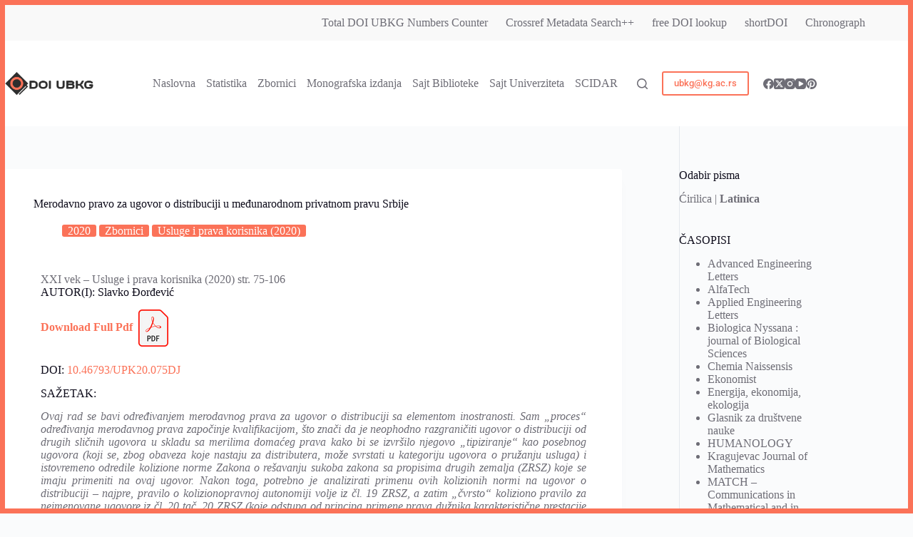

--- FILE ---
content_type: text/html; charset=UTF-8
request_url: https://doi.ub.kg.ac.rs/2020/10-46793-upk20-075dj/?pismo=lat
body_size: 103285
content:
<!doctype html>
<html lang="sr-RS">
<head>
	
	<meta charset="UTF-8">
	<meta name="viewport" content="width=device-width, initial-scale=1, maximum-scale=5, viewport-fit=cover">
	<link rel="profile" href="https://gmpg.org/xfn/11">

	<title>Меродавно право за уговор о дистрибуцији у међународном приватном праву Србије &#8211; DOI UBKG</title>
<meta name='robots' content='max-image-preview:large' />
	<style>img:is([sizes="auto" i], [sizes^="auto," i]) { contain-intrinsic-size: 3000px 1500px }</style>
	<link rel="alternate" type="application/rss+xml" title="DOI UBKG &raquo; dovod" href="https://doi.ub.kg.ac.rs/feed/" />
<link rel="alternate" type="application/rss+xml" title="DOI UBKG &raquo; dovod komentara" href="https://doi.ub.kg.ac.rs/comments/feed/" />
<link rel="alternate" type="application/rss+xml" title="DOI UBKG &raquo; dovod komentara na Меродавно право за уговор о дистрибуцији у међународном приватном праву Србије" href="https://doi.ub.kg.ac.rs/2020/10-46793-upk20-075dj/feed/" />
<link rel='stylesheet' id='bdt-uikit-css' href='https://doi.ub.kg.ac.rs/wp-content/plugins/bdthemes-element-pack/assets/css/bdt-uikit.css?ver=3.5.5' media='all' />
<link rel='stylesheet' id='element-pack-site-css' href='https://doi.ub.kg.ac.rs/wp-content/plugins/bdthemes-element-pack/assets/css/element-pack-site.css?ver=5.7.7' media='all' />
<style id='global-styles-inline-css'>
:root{--wp--preset--aspect-ratio--square: 1;--wp--preset--aspect-ratio--4-3: 4/3;--wp--preset--aspect-ratio--3-4: 3/4;--wp--preset--aspect-ratio--3-2: 3/2;--wp--preset--aspect-ratio--2-3: 2/3;--wp--preset--aspect-ratio--16-9: 16/9;--wp--preset--aspect-ratio--9-16: 9/16;--wp--preset--color--black: #000000;--wp--preset--color--cyan-bluish-gray: #abb8c3;--wp--preset--color--white: #ffffff;--wp--preset--color--pale-pink: #f78da7;--wp--preset--color--vivid-red: #cf2e2e;--wp--preset--color--luminous-vivid-orange: #ff6900;--wp--preset--color--luminous-vivid-amber: #fcb900;--wp--preset--color--light-green-cyan: #7bdcb5;--wp--preset--color--vivid-green-cyan: #00d084;--wp--preset--color--pale-cyan-blue: #8ed1fc;--wp--preset--color--vivid-cyan-blue: #0693e3;--wp--preset--color--vivid-purple: #9b51e0;--wp--preset--color--palette-color-1: var(--theme-palette-color-1, #FB7258);--wp--preset--color--palette-color-2: var(--theme-palette-color-2, #F74D67);--wp--preset--color--palette-color-3: var(--theme-palette-color-3, #6e6d76);--wp--preset--color--palette-color-4: var(--theme-palette-color-4, #0e0c1b);--wp--preset--color--palette-color-5: var(--theme-palette-color-5, #ffffff);--wp--preset--color--palette-color-6: var(--theme-palette-color-6, #f2f5f7);--wp--preset--color--palette-color-7: var(--theme-palette-color-7, #FAFBFC);--wp--preset--color--palette-color-8: var(--theme-palette-color-8, #ffffff);--wp--preset--gradient--vivid-cyan-blue-to-vivid-purple: linear-gradient(135deg,rgba(6,147,227,1) 0%,rgb(155,81,224) 100%);--wp--preset--gradient--light-green-cyan-to-vivid-green-cyan: linear-gradient(135deg,rgb(122,220,180) 0%,rgb(0,208,130) 100%);--wp--preset--gradient--luminous-vivid-amber-to-luminous-vivid-orange: linear-gradient(135deg,rgba(252,185,0,1) 0%,rgba(255,105,0,1) 100%);--wp--preset--gradient--luminous-vivid-orange-to-vivid-red: linear-gradient(135deg,rgba(255,105,0,1) 0%,rgb(207,46,46) 100%);--wp--preset--gradient--very-light-gray-to-cyan-bluish-gray: linear-gradient(135deg,rgb(238,238,238) 0%,rgb(169,184,195) 100%);--wp--preset--gradient--cool-to-warm-spectrum: linear-gradient(135deg,rgb(74,234,220) 0%,rgb(151,120,209) 20%,rgb(207,42,186) 40%,rgb(238,44,130) 60%,rgb(251,105,98) 80%,rgb(254,248,76) 100%);--wp--preset--gradient--blush-light-purple: linear-gradient(135deg,rgb(255,206,236) 0%,rgb(152,150,240) 100%);--wp--preset--gradient--blush-bordeaux: linear-gradient(135deg,rgb(254,205,165) 0%,rgb(254,45,45) 50%,rgb(107,0,62) 100%);--wp--preset--gradient--luminous-dusk: linear-gradient(135deg,rgb(255,203,112) 0%,rgb(199,81,192) 50%,rgb(65,88,208) 100%);--wp--preset--gradient--pale-ocean: linear-gradient(135deg,rgb(255,245,203) 0%,rgb(182,227,212) 50%,rgb(51,167,181) 100%);--wp--preset--gradient--electric-grass: linear-gradient(135deg,rgb(202,248,128) 0%,rgb(113,206,126) 100%);--wp--preset--gradient--midnight: linear-gradient(135deg,rgb(2,3,129) 0%,rgb(40,116,252) 100%);--wp--preset--gradient--juicy-peach: linear-gradient(to right, #ffecd2 0%, #fcb69f 100%);--wp--preset--gradient--young-passion: linear-gradient(to right, #ff8177 0%, #ff867a 0%, #ff8c7f 21%, #f99185 52%, #cf556c 78%, #b12a5b 100%);--wp--preset--gradient--true-sunset: linear-gradient(to right, #fa709a 0%, #fee140 100%);--wp--preset--gradient--morpheus-den: linear-gradient(to top, #30cfd0 0%, #330867 100%);--wp--preset--gradient--plum-plate: linear-gradient(135deg, #667eea 0%, #764ba2 100%);--wp--preset--gradient--aqua-splash: linear-gradient(15deg, #13547a 0%, #80d0c7 100%);--wp--preset--gradient--love-kiss: linear-gradient(to top, #ff0844 0%, #ffb199 100%);--wp--preset--gradient--new-retrowave: linear-gradient(to top, #3b41c5 0%, #a981bb 49%, #ffc8a9 100%);--wp--preset--gradient--plum-bath: linear-gradient(to top, #cc208e 0%, #6713d2 100%);--wp--preset--gradient--high-flight: linear-gradient(to right, #0acffe 0%, #495aff 100%);--wp--preset--gradient--teen-party: linear-gradient(-225deg, #FF057C 0%, #8D0B93 50%, #321575 100%);--wp--preset--gradient--fabled-sunset: linear-gradient(-225deg, #231557 0%, #44107A 29%, #FF1361 67%, #FFF800 100%);--wp--preset--gradient--arielle-smile: radial-gradient(circle 248px at center, #16d9e3 0%, #30c7ec 47%, #46aef7 100%);--wp--preset--gradient--itmeo-branding: linear-gradient(180deg, #2af598 0%, #009efd 100%);--wp--preset--gradient--deep-blue: linear-gradient(to right, #6a11cb 0%, #2575fc 100%);--wp--preset--gradient--strong-bliss: linear-gradient(to right, #f78ca0 0%, #f9748f 19%, #fd868c 60%, #fe9a8b 100%);--wp--preset--gradient--sweet-period: linear-gradient(to top, #3f51b1 0%, #5a55ae 13%, #7b5fac 25%, #8f6aae 38%, #a86aa4 50%, #cc6b8e 62%, #f18271 75%, #f3a469 87%, #f7c978 100%);--wp--preset--gradient--purple-division: linear-gradient(to top, #7028e4 0%, #e5b2ca 100%);--wp--preset--gradient--cold-evening: linear-gradient(to top, #0c3483 0%, #a2b6df 100%, #6b8cce 100%, #a2b6df 100%);--wp--preset--gradient--mountain-rock: linear-gradient(to right, #868f96 0%, #596164 100%);--wp--preset--gradient--desert-hump: linear-gradient(to top, #c79081 0%, #dfa579 100%);--wp--preset--gradient--ethernal-constance: linear-gradient(to top, #09203f 0%, #537895 100%);--wp--preset--gradient--happy-memories: linear-gradient(-60deg, #ff5858 0%, #f09819 100%);--wp--preset--gradient--grown-early: linear-gradient(to top, #0ba360 0%, #3cba92 100%);--wp--preset--gradient--morning-salad: linear-gradient(-225deg, #B7F8DB 0%, #50A7C2 100%);--wp--preset--gradient--night-call: linear-gradient(-225deg, #AC32E4 0%, #7918F2 48%, #4801FF 100%);--wp--preset--gradient--mind-crawl: linear-gradient(-225deg, #473B7B 0%, #3584A7 51%, #30D2BE 100%);--wp--preset--gradient--angel-care: linear-gradient(-225deg, #FFE29F 0%, #FFA99F 48%, #FF719A 100%);--wp--preset--gradient--juicy-cake: linear-gradient(to top, #e14fad 0%, #f9d423 100%);--wp--preset--gradient--rich-metal: linear-gradient(to right, #d7d2cc 0%, #304352 100%);--wp--preset--gradient--mole-hall: linear-gradient(-20deg, #616161 0%, #9bc5c3 100%);--wp--preset--gradient--cloudy-knoxville: linear-gradient(120deg, #fdfbfb 0%, #ebedee 100%);--wp--preset--gradient--soft-grass: linear-gradient(to top, #c1dfc4 0%, #deecdd 100%);--wp--preset--gradient--saint-petersburg: linear-gradient(135deg, #f5f7fa 0%, #c3cfe2 100%);--wp--preset--gradient--everlasting-sky: linear-gradient(135deg, #fdfcfb 0%, #e2d1c3 100%);--wp--preset--gradient--kind-steel: linear-gradient(-20deg, #e9defa 0%, #fbfcdb 100%);--wp--preset--gradient--over-sun: linear-gradient(60deg, #abecd6 0%, #fbed96 100%);--wp--preset--gradient--premium-white: linear-gradient(to top, #d5d4d0 0%, #d5d4d0 1%, #eeeeec 31%, #efeeec 75%, #e9e9e7 100%);--wp--preset--gradient--clean-mirror: linear-gradient(45deg, #93a5cf 0%, #e4efe9 100%);--wp--preset--gradient--wild-apple: linear-gradient(to top, #d299c2 0%, #fef9d7 100%);--wp--preset--gradient--snow-again: linear-gradient(to top, #e6e9f0 0%, #eef1f5 100%);--wp--preset--gradient--confident-cloud: linear-gradient(to top, #dad4ec 0%, #dad4ec 1%, #f3e7e9 100%);--wp--preset--gradient--glass-water: linear-gradient(to top, #dfe9f3 0%, white 100%);--wp--preset--gradient--perfect-white: linear-gradient(-225deg, #E3FDF5 0%, #FFE6FA 100%);--wp--preset--font-size--small: 13px;--wp--preset--font-size--medium: 20px;--wp--preset--font-size--large: clamp(22px, 1.375rem + ((1vw - 3.2px) * 0.625), 30px);--wp--preset--font-size--x-large: clamp(30px, 1.875rem + ((1vw - 3.2px) * 1.563), 50px);--wp--preset--font-size--xx-large: clamp(45px, 2.813rem + ((1vw - 3.2px) * 2.734), 80px);--wp--preset--spacing--20: 0.44rem;--wp--preset--spacing--30: 0.67rem;--wp--preset--spacing--40: 1rem;--wp--preset--spacing--50: 1.5rem;--wp--preset--spacing--60: 2.25rem;--wp--preset--spacing--70: 3.38rem;--wp--preset--spacing--80: 5.06rem;--wp--preset--shadow--natural: 6px 6px 9px rgba(0, 0, 0, 0.2);--wp--preset--shadow--deep: 12px 12px 50px rgba(0, 0, 0, 0.4);--wp--preset--shadow--sharp: 6px 6px 0px rgba(0, 0, 0, 0.2);--wp--preset--shadow--outlined: 6px 6px 0px -3px rgba(255, 255, 255, 1), 6px 6px rgba(0, 0, 0, 1);--wp--preset--shadow--crisp: 6px 6px 0px rgba(0, 0, 0, 1);}:root { --wp--style--global--content-size: var(--theme-block-max-width);--wp--style--global--wide-size: var(--theme-block-wide-max-width); }:where(body) { margin: 0; }.wp-site-blocks > .alignleft { float: left; margin-right: 2em; }.wp-site-blocks > .alignright { float: right; margin-left: 2em; }.wp-site-blocks > .aligncenter { justify-content: center; margin-left: auto; margin-right: auto; }:where(.wp-site-blocks) > * { margin-block-start: var(--theme-content-spacing); margin-block-end: 0; }:where(.wp-site-blocks) > :first-child { margin-block-start: 0; }:where(.wp-site-blocks) > :last-child { margin-block-end: 0; }:root { --wp--style--block-gap: var(--theme-content-spacing); }:root :where(.is-layout-flow) > :first-child{margin-block-start: 0;}:root :where(.is-layout-flow) > :last-child{margin-block-end: 0;}:root :where(.is-layout-flow) > *{margin-block-start: var(--theme-content-spacing);margin-block-end: 0;}:root :where(.is-layout-constrained) > :first-child{margin-block-start: 0;}:root :where(.is-layout-constrained) > :last-child{margin-block-end: 0;}:root :where(.is-layout-constrained) > *{margin-block-start: var(--theme-content-spacing);margin-block-end: 0;}:root :where(.is-layout-flex){gap: var(--theme-content-spacing);}:root :where(.is-layout-grid){gap: var(--theme-content-spacing);}.is-layout-flow > .alignleft{float: left;margin-inline-start: 0;margin-inline-end: 2em;}.is-layout-flow > .alignright{float: right;margin-inline-start: 2em;margin-inline-end: 0;}.is-layout-flow > .aligncenter{margin-left: auto !important;margin-right: auto !important;}.is-layout-constrained > .alignleft{float: left;margin-inline-start: 0;margin-inline-end: 2em;}.is-layout-constrained > .alignright{float: right;margin-inline-start: 2em;margin-inline-end: 0;}.is-layout-constrained > .aligncenter{margin-left: auto !important;margin-right: auto !important;}.is-layout-constrained > :where(:not(.alignleft):not(.alignright):not(.alignfull)){max-width: var(--wp--style--global--content-size);margin-left: auto !important;margin-right: auto !important;}.is-layout-constrained > .alignwide{max-width: var(--wp--style--global--wide-size);}body .is-layout-flex{display: flex;}.is-layout-flex{flex-wrap: wrap;align-items: center;}.is-layout-flex > :is(*, div){margin: 0;}body .is-layout-grid{display: grid;}.is-layout-grid > :is(*, div){margin: 0;}body{padding-top: 0px;padding-right: 0px;padding-bottom: 0px;padding-left: 0px;}.has-black-color{color: var(--wp--preset--color--black) !important;}.has-cyan-bluish-gray-color{color: var(--wp--preset--color--cyan-bluish-gray) !important;}.has-white-color{color: var(--wp--preset--color--white) !important;}.has-pale-pink-color{color: var(--wp--preset--color--pale-pink) !important;}.has-vivid-red-color{color: var(--wp--preset--color--vivid-red) !important;}.has-luminous-vivid-orange-color{color: var(--wp--preset--color--luminous-vivid-orange) !important;}.has-luminous-vivid-amber-color{color: var(--wp--preset--color--luminous-vivid-amber) !important;}.has-light-green-cyan-color{color: var(--wp--preset--color--light-green-cyan) !important;}.has-vivid-green-cyan-color{color: var(--wp--preset--color--vivid-green-cyan) !important;}.has-pale-cyan-blue-color{color: var(--wp--preset--color--pale-cyan-blue) !important;}.has-vivid-cyan-blue-color{color: var(--wp--preset--color--vivid-cyan-blue) !important;}.has-vivid-purple-color{color: var(--wp--preset--color--vivid-purple) !important;}.has-palette-color-1-color{color: var(--wp--preset--color--palette-color-1) !important;}.has-palette-color-2-color{color: var(--wp--preset--color--palette-color-2) !important;}.has-palette-color-3-color{color: var(--wp--preset--color--palette-color-3) !important;}.has-palette-color-4-color{color: var(--wp--preset--color--palette-color-4) !important;}.has-palette-color-5-color{color: var(--wp--preset--color--palette-color-5) !important;}.has-palette-color-6-color{color: var(--wp--preset--color--palette-color-6) !important;}.has-palette-color-7-color{color: var(--wp--preset--color--palette-color-7) !important;}.has-palette-color-8-color{color: var(--wp--preset--color--palette-color-8) !important;}.has-black-background-color{background-color: var(--wp--preset--color--black) !important;}.has-cyan-bluish-gray-background-color{background-color: var(--wp--preset--color--cyan-bluish-gray) !important;}.has-white-background-color{background-color: var(--wp--preset--color--white) !important;}.has-pale-pink-background-color{background-color: var(--wp--preset--color--pale-pink) !important;}.has-vivid-red-background-color{background-color: var(--wp--preset--color--vivid-red) !important;}.has-luminous-vivid-orange-background-color{background-color: var(--wp--preset--color--luminous-vivid-orange) !important;}.has-luminous-vivid-amber-background-color{background-color: var(--wp--preset--color--luminous-vivid-amber) !important;}.has-light-green-cyan-background-color{background-color: var(--wp--preset--color--light-green-cyan) !important;}.has-vivid-green-cyan-background-color{background-color: var(--wp--preset--color--vivid-green-cyan) !important;}.has-pale-cyan-blue-background-color{background-color: var(--wp--preset--color--pale-cyan-blue) !important;}.has-vivid-cyan-blue-background-color{background-color: var(--wp--preset--color--vivid-cyan-blue) !important;}.has-vivid-purple-background-color{background-color: var(--wp--preset--color--vivid-purple) !important;}.has-palette-color-1-background-color{background-color: var(--wp--preset--color--palette-color-1) !important;}.has-palette-color-2-background-color{background-color: var(--wp--preset--color--palette-color-2) !important;}.has-palette-color-3-background-color{background-color: var(--wp--preset--color--palette-color-3) !important;}.has-palette-color-4-background-color{background-color: var(--wp--preset--color--palette-color-4) !important;}.has-palette-color-5-background-color{background-color: var(--wp--preset--color--palette-color-5) !important;}.has-palette-color-6-background-color{background-color: var(--wp--preset--color--palette-color-6) !important;}.has-palette-color-7-background-color{background-color: var(--wp--preset--color--palette-color-7) !important;}.has-palette-color-8-background-color{background-color: var(--wp--preset--color--palette-color-8) !important;}.has-black-border-color{border-color: var(--wp--preset--color--black) !important;}.has-cyan-bluish-gray-border-color{border-color: var(--wp--preset--color--cyan-bluish-gray) !important;}.has-white-border-color{border-color: var(--wp--preset--color--white) !important;}.has-pale-pink-border-color{border-color: var(--wp--preset--color--pale-pink) !important;}.has-vivid-red-border-color{border-color: var(--wp--preset--color--vivid-red) !important;}.has-luminous-vivid-orange-border-color{border-color: var(--wp--preset--color--luminous-vivid-orange) !important;}.has-luminous-vivid-amber-border-color{border-color: var(--wp--preset--color--luminous-vivid-amber) !important;}.has-light-green-cyan-border-color{border-color: var(--wp--preset--color--light-green-cyan) !important;}.has-vivid-green-cyan-border-color{border-color: var(--wp--preset--color--vivid-green-cyan) !important;}.has-pale-cyan-blue-border-color{border-color: var(--wp--preset--color--pale-cyan-blue) !important;}.has-vivid-cyan-blue-border-color{border-color: var(--wp--preset--color--vivid-cyan-blue) !important;}.has-vivid-purple-border-color{border-color: var(--wp--preset--color--vivid-purple) !important;}.has-palette-color-1-border-color{border-color: var(--wp--preset--color--palette-color-1) !important;}.has-palette-color-2-border-color{border-color: var(--wp--preset--color--palette-color-2) !important;}.has-palette-color-3-border-color{border-color: var(--wp--preset--color--palette-color-3) !important;}.has-palette-color-4-border-color{border-color: var(--wp--preset--color--palette-color-4) !important;}.has-palette-color-5-border-color{border-color: var(--wp--preset--color--palette-color-5) !important;}.has-palette-color-6-border-color{border-color: var(--wp--preset--color--palette-color-6) !important;}.has-palette-color-7-border-color{border-color: var(--wp--preset--color--palette-color-7) !important;}.has-palette-color-8-border-color{border-color: var(--wp--preset--color--palette-color-8) !important;}.has-vivid-cyan-blue-to-vivid-purple-gradient-background{background: var(--wp--preset--gradient--vivid-cyan-blue-to-vivid-purple) !important;}.has-light-green-cyan-to-vivid-green-cyan-gradient-background{background: var(--wp--preset--gradient--light-green-cyan-to-vivid-green-cyan) !important;}.has-luminous-vivid-amber-to-luminous-vivid-orange-gradient-background{background: var(--wp--preset--gradient--luminous-vivid-amber-to-luminous-vivid-orange) !important;}.has-luminous-vivid-orange-to-vivid-red-gradient-background{background: var(--wp--preset--gradient--luminous-vivid-orange-to-vivid-red) !important;}.has-very-light-gray-to-cyan-bluish-gray-gradient-background{background: var(--wp--preset--gradient--very-light-gray-to-cyan-bluish-gray) !important;}.has-cool-to-warm-spectrum-gradient-background{background: var(--wp--preset--gradient--cool-to-warm-spectrum) !important;}.has-blush-light-purple-gradient-background{background: var(--wp--preset--gradient--blush-light-purple) !important;}.has-blush-bordeaux-gradient-background{background: var(--wp--preset--gradient--blush-bordeaux) !important;}.has-luminous-dusk-gradient-background{background: var(--wp--preset--gradient--luminous-dusk) !important;}.has-pale-ocean-gradient-background{background: var(--wp--preset--gradient--pale-ocean) !important;}.has-electric-grass-gradient-background{background: var(--wp--preset--gradient--electric-grass) !important;}.has-midnight-gradient-background{background: var(--wp--preset--gradient--midnight) !important;}.has-juicy-peach-gradient-background{background: var(--wp--preset--gradient--juicy-peach) !important;}.has-young-passion-gradient-background{background: var(--wp--preset--gradient--young-passion) !important;}.has-true-sunset-gradient-background{background: var(--wp--preset--gradient--true-sunset) !important;}.has-morpheus-den-gradient-background{background: var(--wp--preset--gradient--morpheus-den) !important;}.has-plum-plate-gradient-background{background: var(--wp--preset--gradient--plum-plate) !important;}.has-aqua-splash-gradient-background{background: var(--wp--preset--gradient--aqua-splash) !important;}.has-love-kiss-gradient-background{background: var(--wp--preset--gradient--love-kiss) !important;}.has-new-retrowave-gradient-background{background: var(--wp--preset--gradient--new-retrowave) !important;}.has-plum-bath-gradient-background{background: var(--wp--preset--gradient--plum-bath) !important;}.has-high-flight-gradient-background{background: var(--wp--preset--gradient--high-flight) !important;}.has-teen-party-gradient-background{background: var(--wp--preset--gradient--teen-party) !important;}.has-fabled-sunset-gradient-background{background: var(--wp--preset--gradient--fabled-sunset) !important;}.has-arielle-smile-gradient-background{background: var(--wp--preset--gradient--arielle-smile) !important;}.has-itmeo-branding-gradient-background{background: var(--wp--preset--gradient--itmeo-branding) !important;}.has-deep-blue-gradient-background{background: var(--wp--preset--gradient--deep-blue) !important;}.has-strong-bliss-gradient-background{background: var(--wp--preset--gradient--strong-bliss) !important;}.has-sweet-period-gradient-background{background: var(--wp--preset--gradient--sweet-period) !important;}.has-purple-division-gradient-background{background: var(--wp--preset--gradient--purple-division) !important;}.has-cold-evening-gradient-background{background: var(--wp--preset--gradient--cold-evening) !important;}.has-mountain-rock-gradient-background{background: var(--wp--preset--gradient--mountain-rock) !important;}.has-desert-hump-gradient-background{background: var(--wp--preset--gradient--desert-hump) !important;}.has-ethernal-constance-gradient-background{background: var(--wp--preset--gradient--ethernal-constance) !important;}.has-happy-memories-gradient-background{background: var(--wp--preset--gradient--happy-memories) !important;}.has-grown-early-gradient-background{background: var(--wp--preset--gradient--grown-early) !important;}.has-morning-salad-gradient-background{background: var(--wp--preset--gradient--morning-salad) !important;}.has-night-call-gradient-background{background: var(--wp--preset--gradient--night-call) !important;}.has-mind-crawl-gradient-background{background: var(--wp--preset--gradient--mind-crawl) !important;}.has-angel-care-gradient-background{background: var(--wp--preset--gradient--angel-care) !important;}.has-juicy-cake-gradient-background{background: var(--wp--preset--gradient--juicy-cake) !important;}.has-rich-metal-gradient-background{background: var(--wp--preset--gradient--rich-metal) !important;}.has-mole-hall-gradient-background{background: var(--wp--preset--gradient--mole-hall) !important;}.has-cloudy-knoxville-gradient-background{background: var(--wp--preset--gradient--cloudy-knoxville) !important;}.has-soft-grass-gradient-background{background: var(--wp--preset--gradient--soft-grass) !important;}.has-saint-petersburg-gradient-background{background: var(--wp--preset--gradient--saint-petersburg) !important;}.has-everlasting-sky-gradient-background{background: var(--wp--preset--gradient--everlasting-sky) !important;}.has-kind-steel-gradient-background{background: var(--wp--preset--gradient--kind-steel) !important;}.has-over-sun-gradient-background{background: var(--wp--preset--gradient--over-sun) !important;}.has-premium-white-gradient-background{background: var(--wp--preset--gradient--premium-white) !important;}.has-clean-mirror-gradient-background{background: var(--wp--preset--gradient--clean-mirror) !important;}.has-wild-apple-gradient-background{background: var(--wp--preset--gradient--wild-apple) !important;}.has-snow-again-gradient-background{background: var(--wp--preset--gradient--snow-again) !important;}.has-confident-cloud-gradient-background{background: var(--wp--preset--gradient--confident-cloud) !important;}.has-glass-water-gradient-background{background: var(--wp--preset--gradient--glass-water) !important;}.has-perfect-white-gradient-background{background: var(--wp--preset--gradient--perfect-white) !important;}.has-small-font-size{font-size: var(--wp--preset--font-size--small) !important;}.has-medium-font-size{font-size: var(--wp--preset--font-size--medium) !important;}.has-large-font-size{font-size: var(--wp--preset--font-size--large) !important;}.has-x-large-font-size{font-size: var(--wp--preset--font-size--x-large) !important;}.has-xx-large-font-size{font-size: var(--wp--preset--font-size--xx-large) !important;}
:root :where(.wp-block-pullquote){font-size: clamp(0.984em, 0.984rem + ((1vw - 0.2em) * 0.645), 1.5em);line-height: 1.6;}
</style>
<link rel='stylesheet' id='ct-main-styles-css' href='https://doi.ub.kg.ac.rs/wp-content/themes/blocksy/static/bundle/main.min.css?ver=2.1.25' media='all' />
<link rel='stylesheet' id='ct-page-title-styles-css' href='https://doi.ub.kg.ac.rs/wp-content/themes/blocksy/static/bundle/page-title.min.css?ver=2.1.25' media='all' />
<link rel='stylesheet' id='ct-sidebar-styles-css' href='https://doi.ub.kg.ac.rs/wp-content/themes/blocksy/static/bundle/sidebar.min.css?ver=2.1.25' media='all' />
<link rel='stylesheet' id='ct-elementor-styles-css' href='https://doi.ub.kg.ac.rs/wp-content/themes/blocksy/static/bundle/elementor-frontend.min.css?ver=2.1.25' media='all' />
<style id='akismet-widget-style-inline-css'>

			.a-stats {
				--akismet-color-mid-green: #357b49;
				--akismet-color-white: #fff;
				--akismet-color-light-grey: #f6f7f7;

				max-width: 350px;
				width: auto;
			}

			.a-stats * {
				all: unset;
				box-sizing: border-box;
			}

			.a-stats strong {
				font-weight: 600;
			}

			.a-stats a.a-stats__link,
			.a-stats a.a-stats__link:visited,
			.a-stats a.a-stats__link:active {
				background: var(--akismet-color-mid-green);
				border: none;
				box-shadow: none;
				border-radius: 8px;
				color: var(--akismet-color-white);
				cursor: pointer;
				display: block;
				font-family: -apple-system, BlinkMacSystemFont, 'Segoe UI', 'Roboto', 'Oxygen-Sans', 'Ubuntu', 'Cantarell', 'Helvetica Neue', sans-serif;
				font-weight: 500;
				padding: 12px;
				text-align: center;
				text-decoration: none;
				transition: all 0.2s ease;
			}

			/* Extra specificity to deal with TwentyTwentyOne focus style */
			.widget .a-stats a.a-stats__link:focus {
				background: var(--akismet-color-mid-green);
				color: var(--akismet-color-white);
				text-decoration: none;
			}

			.a-stats a.a-stats__link:hover {
				filter: brightness(110%);
				box-shadow: 0 4px 12px rgba(0, 0, 0, 0.06), 0 0 2px rgba(0, 0, 0, 0.16);
			}

			.a-stats .count {
				color: var(--akismet-color-white);
				display: block;
				font-size: 1.5em;
				line-height: 1.4;
				padding: 0 13px;
				white-space: nowrap;
			}
		
</style>
<link rel='stylesheet' id='elementor-icons-css' href='https://doi.ub.kg.ac.rs/wp-content/plugins/elementor/assets/lib/eicons/css/elementor-icons.min.css?ver=5.44.0' media='all' />
<link rel='stylesheet' id='elementor-frontend-css' href='https://doi.ub.kg.ac.rs/wp-content/plugins/elementor/assets/css/frontend.min.css?ver=3.33.2' media='all' />
<link rel='stylesheet' id='elementor-post-627-css' href='https://doi.ub.kg.ac.rs/wp-content/uploads/elementor/css/post-627.css?ver=1768600690' media='all' />
<link rel='stylesheet' id='elementor-post-16241-css' href='https://doi.ub.kg.ac.rs/wp-content/uploads/elementor/css/post-16241.css?ver=1768667536' media='all' />
<link rel='stylesheet' id='jquery-chosen-css' href='https://doi.ub.kg.ac.rs/wp-content/plugins/jet-search/assets/lib/chosen/chosen.min.css?ver=1.8.7' media='all' />
<link rel='stylesheet' id='jet-search-css' href='https://doi.ub.kg.ac.rs/wp-content/plugins/jet-search/assets/css/jet-search.css?ver=3.5.15' media='all' />
<link rel='stylesheet' id='eael-general-css' href='https://doi.ub.kg.ac.rs/wp-content/plugins/essential-addons-for-elementor-lite/assets/front-end/css/view/general.min.css?ver=6.5.3' media='all' />
<link rel='stylesheet' id='elementor-gf-local-roboto-css' href='https://doi.ub.kg.ac.rs/wp-content/uploads/elementor/google-fonts/css/roboto.css?ver=1745857671' media='all' />
<link rel='stylesheet' id='elementor-gf-local-robotoslab-css' href='https://doi.ub.kg.ac.rs/wp-content/uploads/elementor/google-fonts/css/robotoslab.css?ver=1745857679' media='all' />
<script src="https://doi.ub.kg.ac.rs/wp-includes/js/jquery/jquery.min.js?ver=3.7.1" id="jquery-core-js"></script>
<script src="https://doi.ub.kg.ac.rs/wp-includes/js/jquery/jquery-migrate.min.js?ver=3.4.1" id="jquery-migrate-js"></script>
<script src="https://doi.ub.kg.ac.rs/wp-includes/js/imagesloaded.min.js?ver=6.8" id="imagesLoaded-js"></script>
<link rel="https://api.w.org/" href="https://doi.ub.kg.ac.rs/wp-json/" /><link rel="alternate" title="JSON" type="application/json" href="https://doi.ub.kg.ac.rs/wp-json/wp/v2/posts/16241" /><link rel="EditURI" type="application/rsd+xml" title="RSD" href="https://doi.ub.kg.ac.rs/xmlrpc.php?rsd" />
<meta name="generator" content="WordPress 6.8" />
<link rel="canonical" href="https://doi.ub.kg.ac.rs/2020/10-46793-upk20-075dj/" />
<link rel='shortlink' href='https://doi.ub.kg.ac.rs/?p=16241' />
<link rel="alternate" title="oEmbed (JSON)" type="application/json+oembed" href="https://doi.ub.kg.ac.rs/wp-json/oembed/1.0/embed?url=https%3A%2F%2Fdoi.ub.kg.ac.rs%2F2020%2F10-46793-upk20-075dj%2F" />
<link rel="alternate" title="oEmbed (XML)" type="text/xml+oembed" href="https://doi.ub.kg.ac.rs/wp-json/oembed/1.0/embed?url=https%3A%2F%2Fdoi.ub.kg.ac.rs%2F2020%2F10-46793-upk20-075dj%2F&#038;format=xml" />
<noscript><link rel='stylesheet' href='https://doi.ub.kg.ac.rs/wp-content/themes/blocksy/static/bundle/no-scripts.min.css' type='text/css'></noscript>
<style id="ct-main-styles-inline-css">[data-header*="type-1"] .ct-header [data-id="button"] .ct-button-ghost {--theme-button-text-initial-color:var(--theme-button-background-initial-color);--theme-button-text-hover-color:#ffffff;} [data-header*="type-1"] .ct-header [data-id="logo"] .site-title {--theme-font-weight:700;--theme-font-size:25px;--theme-link-initial-color:var(--theme-palette-color-4);} [data-header*="type-1"] .ct-header [data-id="menu"] {--menu-items-spacing:15px;--menu-indicator-hover-color:var(--theme-palette-color-1);--menu-indicator-active-color:var(--theme-palette-color-1);} [data-header*="type-1"] .ct-header [data-id="menu"] > ul > li > a {--menu-item-height:100%;--theme-font-weight:700;--theme-text-transform:uppercase;--theme-font-size:12px;--theme-line-height:1.3;--theme-link-initial-color:var(--theme-text-color);} [data-header*="type-1"] .ct-header [data-id="menu"] .sub-menu .ct-menu-link {--theme-link-initial-color:#ffffff;--theme-font-weight:500;--theme-font-size:12px;} [data-header*="type-1"] .ct-header [data-id="menu"] .sub-menu {--dropdown-background-color:#29333C;--dropdown-background-hover-color:#34414c;--dropdown-divider:1px dashed rgba(255, 255, 255, 0.1);--theme-box-shadow:0px 10px 20px rgba(41, 51, 61, 0.1);--theme-border-radius:0px 0px 2px 2px;} [data-header*="type-1"] .ct-header [data-id="menu-secondary"] > ul > li > a {--theme-font-weight:700;--theme-text-transform:uppercase;--theme-font-size:12px;--theme-line-height:1.3;--theme-link-initial-color:var(--theme-text-color);} [data-header*="type-1"] .ct-header [data-id="menu-secondary"] .sub-menu .ct-menu-link {--theme-link-initial-color:var(--theme-palette-color-8);--theme-font-weight:500;--theme-font-size:12px;} [data-header*="type-1"] .ct-header [data-id="menu-secondary"] .sub-menu {--dropdown-divider:1px dashed rgba(255, 255, 255, 0.1);--theme-box-shadow:0px 10px 20px rgba(41, 51, 61, 0.1);--theme-border-radius:0px 0px 2px 2px;} [data-header*="type-1"] .ct-header [data-row*="middle"] {--height:120px;background-color:var(--theme-palette-color-8);background-image:none;--theme-border-top:none;--theme-border-bottom:none;--theme-box-shadow:none;} [data-header*="type-1"] .ct-header [data-row*="middle"] > div {--theme-border-top:none;--theme-border-bottom:none;} [data-header*="type-1"] [data-id="mobile-menu"] {--theme-font-weight:700;--theme-font-size:30px;--theme-link-initial-color:#ffffff;--mobile-menu-divider:none;} [data-header*="type-1"] #offcanvas {--theme-box-shadow:0px 0px 70px rgba(0, 0, 0, 0.35);--side-panel-width:500px;--panel-content-height:100%;} [data-header*="type-1"] #offcanvas .ct-panel-inner {background-color:rgba(18, 21, 25, 0.98);} [data-header*="type-1"] #search-modal .ct-search-results {--theme-font-weight:500;--theme-font-size:14px;--theme-line-height:1.4;} [data-header*="type-1"] #search-modal .ct-search-form {--theme-link-initial-color:#ffffff;--theme-form-text-initial-color:#ffffff;--theme-form-text-focus-color:#ffffff;--theme-form-field-border-initial-color:rgba(255, 255, 255, 0.2);--theme-button-text-initial-color:rgba(255, 255, 255, 0.7);--theme-button-text-hover-color:#ffffff;--theme-button-background-initial-color:var(--theme-palette-color-1);--theme-button-background-hover-color:var(--theme-palette-color-1);} [data-header*="type-1"] #search-modal {background-color:rgba(18, 21, 25, 0.98);} [data-header*="type-1"] [data-id="socials"].ct-header-socials [data-color="custom"] {--theme-icon-color:var(--theme-text-color);--background-color:rgba(218, 222, 228, 0.3);--background-hover-color:var(--theme-palette-color-1);} [data-header*="type-1"] .ct-header [data-row*="top"] {--height:50px;background-color:#f9f9f9;background-image:none;--theme-border-top:none;--theme-border-bottom:none;--theme-box-shadow:none;} [data-header*="type-1"] .ct-header [data-row*="top"] > div {--theme-border-top:none;--theme-border-bottom:none;} [data-header*="type-1"] [data-id="trigger"] {--theme-icon-size:18px;} [data-header*="type-1"] {--header-height:170px;} [data-header*="type-1"] .ct-header {background-image:none;} [data-footer*="type-1"] .ct-footer [data-row*="bottom"] > div {--container-spacing:25px;--theme-border:none;--theme-border-top:none;--theme-border-bottom:none;--grid-template-columns:initial;} [data-footer*="type-1"] .ct-footer [data-row*="bottom"] .widget-title {--theme-font-size:16px;} [data-footer*="type-1"] .ct-footer [data-row*="bottom"] {--theme-border-top:none;--theme-border-bottom:none;background-color:transparent;} [data-footer*="type-1"] [data-id="copyright"] {--theme-font-weight:400;--theme-font-size:15px;--theme-line-height:1.3;} [data-footer*="type-1"] .ct-footer [data-row*="middle"] > div {--container-spacing:70px;--theme-border:none;--theme-border-top:none;--theme-border-bottom:none;--grid-template-columns:repeat(3, 1fr);} [data-footer*="type-1"] .ct-footer [data-row*="middle"] .widget-title {--theme-font-size:16px;} [data-footer*="type-1"] .ct-footer [data-row*="middle"] {--theme-border-top:none;--theme-border-bottom:none;background-color:transparent;} [data-footer*="type-1"] .ct-footer [data-column="widget-area-1"] {--text-horizontal-alignment:center;--horizontal-alignment:center;} [data-footer*="type-1"] .ct-footer {background-color:var(--theme-palette-color-6);}:root {--theme-font-family:var(--theme-font-stack-default);--theme-font-weight:400;--theme-text-transform:none;--theme-text-decoration:none;--theme-font-size:16px;--theme-line-height:1.65;--theme-letter-spacing:0em;--theme-button-font-weight:500;--theme-button-font-size:15px;--has-classic-forms:var(--false);--has-modern-forms:var(--true);--theme-form-field-border-initial-color:#e0e5eb;--theme-form-field-border-focus-color:#ae563d;--theme-form-field-border-width:0 0 1px 0;--form-selection-control-border-width:1px;--theme-form-selection-field-initial-color:#d5d8de;--theme-form-selection-field-active-color:#ae483d;--e-global-color-blocksy_palette_1:var(--theme-palette-color-1);--e-global-color-blocksy_palette_2:var(--theme-palette-color-2);--e-global-color-blocksy_palette_3:var(--theme-palette-color-3);--e-global-color-blocksy_palette_4:var(--theme-palette-color-4);--e-global-color-blocksy_palette_5:var(--theme-palette-color-5);--e-global-color-blocksy_palette_6:var(--theme-palette-color-6);--e-global-color-blocksy_palette_7:var(--theme-palette-color-7);--e-global-color-blocksy_palette_8:var(--theme-palette-color-8);--theme-palette-color-1:#FB7258;--theme-palette-color-2:#F74D67;--theme-palette-color-3:#6e6d76;--theme-palette-color-4:#0e0c1b;--theme-palette-color-5:#ffffff;--theme-palette-color-6:#f2f5f7;--theme-palette-color-7:#FAFBFC;--theme-palette-color-8:#ffffff;--theme-text-color:var(--theme-palette-color-3);--theme-link-initial-color:var(--theme-palette-color-1);--theme-link-hover-color:var(--theme-palette-color-2);--theme-selection-text-color:#ffffff;--theme-selection-background-color:var(--theme-palette-color-1);--theme-border-color:rgba(175, 174, 178, 0.77);--theme-headings-color:var(--theme-palette-color-4);--theme-content-spacing:1.5em;--theme-button-min-height:40px;--theme-button-shadow:none;--theme-button-transform:none;--theme-button-text-initial-color:#ffffff;--theme-button-text-hover-color:#ffffff;--theme-button-background-initial-color:var(--theme-palette-color-1);--theme-button-background-hover-color:var(--theme-palette-color-2);--theme-button-border:none;--theme-button-padding:5px 20px;--theme-normal-container-max-width:1900px;--theme-content-vertical-spacing:60px;--theme-container-edge-spacing:90vw;--theme-narrow-container-max-width:750px;--theme-wide-offset:130px;--theme-frame-size:7px;--theme-frame-color:var(--theme-palette-color-1);}h1 {--theme-font-weight:700;--theme-font-size:40px;--theme-line-height:1.5;}h2 {--theme-font-weight:700;--theme-font-size:35px;--theme-line-height:1.5;}h3 {--theme-font-weight:700;--theme-font-size:30px;--theme-line-height:1.5;}h4 {--theme-font-weight:700;--theme-font-size:25px;--theme-line-height:1.5;}h5 {--theme-font-weight:700;--theme-font-size:20px;--theme-line-height:1.5;}h6 {--theme-font-weight:700;--theme-font-size:16px;--theme-line-height:1.5;}.wp-block-pullquote {--theme-font-family:Georgia;--theme-font-weight:600;--theme-font-size:25px;}pre, code, samp, kbd {--theme-font-family:monospace;--theme-font-weight:400;--theme-font-size:16px;}figcaption {--theme-font-size:14px;}.ct-sidebar .widget-title {--theme-font-size:20px;}.ct-breadcrumbs {--theme-font-weight:600;--theme-text-transform:uppercase;--theme-font-size:12px;}body {background-color:var(--theme-palette-color-7);background-image:none;} [data-prefix="single_blog_post"] .entry-header .page-title {--theme-font-size:30px;} [data-prefix="single_blog_post"] .entry-header .entry-meta {--theme-font-weight:600;--theme-text-transform:uppercase;--theme-font-size:12px;--theme-line-height:1.3;} [data-prefix="blog"] .entry-header .page-title {--theme-font-size:30px;} [data-prefix="blog"] .entry-header .entry-meta {--theme-font-weight:600;--theme-text-transform:uppercase;--theme-font-size:12px;--theme-line-height:1.3;} [data-prefix="categories"] .entry-header .page-title {--theme-font-size:30px;} [data-prefix="categories"] .entry-header .entry-meta {--theme-font-weight:600;--theme-text-transform:uppercase;--theme-font-size:12px;--theme-line-height:1.3;} [data-prefix="search"] .entry-header .page-title {--theme-font-size:30px;} [data-prefix="search"] .entry-header .entry-meta {--theme-font-weight:600;--theme-text-transform:uppercase;--theme-font-size:12px;--theme-line-height:1.3;} [data-prefix="author"] .entry-header .page-title {--theme-font-size:30px;} [data-prefix="author"] .entry-header .entry-meta {--theme-font-weight:600;--theme-text-transform:uppercase;--theme-font-size:12px;--theme-line-height:1.3;} [data-prefix="author"] .hero-section[data-type="type-2"] {background-color:var(--theme-palette-color-6);background-image:none;--container-padding:50px 0px;} [data-prefix="blog"] .entry-card .entry-title {--theme-font-size:20px;--theme-line-height:1.3;} [data-prefix="blog"] .entry-card .entry-meta {--theme-font-weight:600;--theme-text-transform:uppercase;--theme-font-size:12px;} [data-prefix="blog"] .entry-card {background-color:var(--theme-palette-color-8);--theme-box-shadow:0px 12px 18px -6px rgba(34, 56, 101, 0.04);} [data-prefix="blog"] [data-archive="default"] .card-content .entry-meta[data-id="e6tDEp"] {--card-element-spacing:15px;} [data-prefix="categories"] .entries {--grid-template-columns:repeat(3, minmax(0, 1fr));} [data-prefix="categories"] .entry-card .entry-title {--theme-font-size:20px;--theme-line-height:1.3;} [data-prefix="categories"] .entry-card .entry-meta {--theme-font-weight:600;--theme-text-transform:uppercase;--theme-font-size:12px;} [data-prefix="categories"] .entry-card {background-color:var(--theme-palette-color-8);--theme-box-shadow:0px 12px 18px -6px rgba(34, 56, 101, 0.04);} [data-prefix="categories"] [data-archive="default"] .card-content .entry-meta[data-id="rKUC_D"] {--card-element-spacing:15px;} [data-prefix="author"] .entries {--grid-template-columns:repeat(3, minmax(0, 1fr));} [data-prefix="author"] .entry-card .entry-title {--theme-font-size:20px;--theme-line-height:1.3;} [data-prefix="author"] .entry-card .entry-meta {--theme-font-weight:600;--theme-text-transform:uppercase;--theme-font-size:12px;} [data-prefix="author"] .entry-card {background-color:var(--theme-palette-color-8);--theme-box-shadow:0px 12px 18px -6px rgba(34, 56, 101, 0.04);} [data-prefix="author"] [data-archive="default"] .card-content .entry-meta[data-id="qTxuQk"] {--card-element-spacing:15px;} [data-prefix="search"] .entries {--grid-template-columns:repeat(3, minmax(0, 1fr));} [data-prefix="search"] .entry-card .entry-title {--theme-font-size:20px;--theme-line-height:1.3;} [data-prefix="search"] .entry-card .entry-meta {--theme-font-weight:600;--theme-text-transform:uppercase;--theme-font-size:12px;} [data-prefix="search"] .entry-card {background-color:var(--theme-palette-color-8);--theme-box-shadow:0px 12px 18px -6px rgba(34, 56, 101, 0.04);} [data-prefix="search"] [data-archive="default"] .card-content .entry-meta[data-id="Os1tpW"] {--card-element-spacing:15px;}form textarea {--theme-form-field-height:170px;} [data-sidebar] {--sidebar-width:20%;--sidebar-width-no-unit:20;}.ct-sidebar {--theme-link-initial-color:var(--theme-text-color);}aside[data-type="type-3"] {--theme-border:1px solid rgba(224, 229, 235, 0.8);}.ct-back-to-top {--theme-icon-color:#ffffff;--theme-icon-hover-color:#ffffff;} [data-prefix="single_blog_post"] [class*="ct-container"] > article[class*="post"] {--has-boxed:var(--true);--has-wide:var(--false);background-color:var(--has-background, var(--theme-palette-color-8));--theme-boxed-content-border-radius:3px;--theme-boxed-content-spacing:40px;--theme-boxed-content-box-shadow:0px 12px 18px -6px rgba(34, 56, 101, 0.04);} [data-prefix="single_page"] [class*="ct-container"] > article[class*="post"] {--has-boxed:var(--false);--has-wide:var(--true);}@media (max-width: 999.98px) {[data-header*="type-1"] .ct-header [data-row*="middle"] {--height:70px;} [data-header*="type-1"] #offcanvas {--side-panel-width:65vw;} [data-header*="type-1"] {--header-height:70px;} [data-footer*="type-1"] .ct-footer [data-row*="bottom"] > div {--grid-template-columns:initial;} [data-footer*="type-1"] .ct-footer [data-row*="middle"] > div {--container-spacing:50px;--grid-template-columns:initial;} [data-prefix="categories"] .entries {--grid-template-columns:repeat(2, minmax(0, 1fr));} [data-prefix="author"] .entries {--grid-template-columns:repeat(2, minmax(0, 1fr));} [data-prefix="search"] .entries {--grid-template-columns:repeat(2, minmax(0, 1fr));}:root {--theme-frame-size:10px;} [data-prefix="single_blog_post"] [class*="ct-container"] > article[class*="post"] {--theme-boxed-content-spacing:35px;}}@media (max-width: 689.98px) {[data-header*="type-1"] [data-id="mobile-menu"] {--theme-font-size:20px;} [data-header*="type-1"] #offcanvas {--side-panel-width:90vw;} [data-footer*="type-1"] .ct-footer [data-row*="bottom"] > div {--container-spacing:15px;--grid-template-columns:initial;} [data-footer*="type-1"] .ct-footer [data-row*="middle"] > div {--container-spacing:40px;--grid-template-columns:initial;} [data-prefix="blog"] .entry-card .entry-title {--theme-font-size:18px;} [data-prefix="categories"] .entries {--grid-template-columns:repeat(1, minmax(0, 1fr));} [data-prefix="categories"] .entry-card .entry-title {--theme-font-size:18px;} [data-prefix="author"] .entries {--grid-template-columns:repeat(1, minmax(0, 1fr));} [data-prefix="author"] .entry-card .entry-title {--theme-font-size:18px;} [data-prefix="search"] .entries {--grid-template-columns:repeat(1, minmax(0, 1fr));} [data-prefix="search"] .entry-card .entry-title {--theme-font-size:18px;}:root {--theme-content-vertical-spacing:50px;--theme-container-edge-spacing:88vw;--theme-frame-size:0px;} [data-prefix="single_blog_post"] [class*="ct-container"] > article[class*="post"] {--theme-boxed-content-spacing:20px;}}</style>
<meta name="generator" content="Elementor 3.33.2; features: additional_custom_breakpoints; settings: css_print_method-external, google_font-enabled, font_display-auto">
			<style>
				.e-con.e-parent:nth-of-type(n+4):not(.e-lazyloaded):not(.e-no-lazyload),
				.e-con.e-parent:nth-of-type(n+4):not(.e-lazyloaded):not(.e-no-lazyload) * {
					background-image: none !important;
				}
				@media screen and (max-height: 1024px) {
					.e-con.e-parent:nth-of-type(n+3):not(.e-lazyloaded):not(.e-no-lazyload),
					.e-con.e-parent:nth-of-type(n+3):not(.e-lazyloaded):not(.e-no-lazyload) * {
						background-image: none !important;
					}
				}
				@media screen and (max-height: 640px) {
					.e-con.e-parent:nth-of-type(n+2):not(.e-lazyloaded):not(.e-no-lazyload),
					.e-con.e-parent:nth-of-type(n+2):not(.e-lazyloaded):not(.e-no-lazyload) * {
						background-image: none !important;
					}
				}
			</style>
			<link rel="icon" href="https://doi.ub.kg.ac.rs/wp-content/uploads/2021/03/doi-ubkg.png" sizes="32x32" />
<link rel="icon" href="https://doi.ub.kg.ac.rs/wp-content/uploads/2021/03/doi-ubkg.png" sizes="192x192" />
<link rel="apple-touch-icon" href="https://doi.ub.kg.ac.rs/wp-content/uploads/2021/03/doi-ubkg.png" />
<meta name="msapplication-TileImage" content="https://doi.ub.kg.ac.rs/wp-content/uploads/2021/03/doi-ubkg.png" />
	</head>


<body class="wp-singular post-template-default single single-post postid-16241 single-format-standard wp-custom-logo wp-embed-responsive wp-theme-blocksy elementor-default elementor-kit-627 elementor-page elementor-page-16241 ct-elementor-default-template" data-link="type-2" data-frame="default" data-prefix="single_blog_post" data-header="type-1" data-footer="type-1" itemscope="itemscope" itemtype="https://schema.org/Blog">

<a class="skip-link screen-reader-text" href="#main">Skip to content</a><div class="ct-drawer-canvas" data-location="start">
		<div id="search-modal" class="ct-panel" data-behaviour="modal" role="dialog" aria-label="Search modal" inert>
			<div class="ct-panel-actions">
				<button class="ct-toggle-close" data-type="type-1" aria-label="Close search modal">
					<svg class="ct-icon" width="12" height="12" viewBox="0 0 15 15"><path d="M1 15a1 1 0 01-.71-.29 1 1 0 010-1.41l5.8-5.8-5.8-5.8A1 1 0 011.7.29l5.8 5.8 5.8-5.8a1 1 0 011.41 1.41l-5.8 5.8 5.8 5.8a1 1 0 01-1.41 1.41l-5.8-5.8-5.8 5.8A1 1 0 011 15z"/></svg>				</button>
			</div>

			<div class="ct-panel-content">
				

<form role="search" method="get" class="ct-search-form"  action="https://doi.ub.kg.ac.rs/" aria-haspopup="listbox" data-live-results="thumbs">

	<input
		type="search" class="modal-field"		placeholder="Search"
		value=""
		name="s"
		autocomplete="off"
		title="Search for..."
		aria-label="Search for..."
			>

	<div class="ct-search-form-controls">
		
		<button type="submit" class="wp-element-button" data-button="icon" aria-label="Search button">
			<svg class="ct-icon ct-search-button-content" aria-hidden="true" width="15" height="15" viewBox="0 0 15 15"><path d="M14.8,13.7L12,11c0.9-1.2,1.5-2.6,1.5-4.2c0-3.7-3-6.8-6.8-6.8S0,3,0,6.8s3,6.8,6.8,6.8c1.6,0,3.1-0.6,4.2-1.5l2.8,2.8c0.1,0.1,0.3,0.2,0.5,0.2s0.4-0.1,0.5-0.2C15.1,14.5,15.1,14,14.8,13.7z M1.5,6.8c0-2.9,2.4-5.2,5.2-5.2S12,3.9,12,6.8S9.6,12,6.8,12S1.5,9.6,1.5,6.8z"/></svg>
			<span class="ct-ajax-loader">
				<svg viewBox="0 0 24 24">
					<circle cx="12" cy="12" r="10" opacity="0.2" fill="none" stroke="currentColor" stroke-miterlimit="10" stroke-width="2"/>

					<path d="m12,2c5.52,0,10,4.48,10,10" fill="none" stroke="currentColor" stroke-linecap="round" stroke-miterlimit="10" stroke-width="2">
						<animateTransform
							attributeName="transform"
							attributeType="XML"
							type="rotate"
							dur="0.6s"
							from="0 12 12"
							to="360 12 12"
							repeatCount="indefinite"
						/>
					</path>
				</svg>
			</span>
		</button>

		
					<input type="hidden" name="ct_post_type" value="post:page">
		
		

			</div>

			<div class="screen-reader-text" aria-live="polite" role="status">
			No results		</div>
	
</form>


			</div>
		</div>

		<div id="offcanvas" class="ct-panel ct-header" data-behaviour="right-side" role="dialog" aria-label="Offcanvas modal" inert=""><div class="ct-panel-inner">
		<div class="ct-panel-actions">
			
			<button class="ct-toggle-close" data-type="type-1" aria-label="Close drawer">
				<svg class="ct-icon" width="12" height="12" viewBox="0 0 15 15"><path d="M1 15a1 1 0 01-.71-.29 1 1 0 010-1.41l5.8-5.8-5.8-5.8A1 1 0 011.7.29l5.8 5.8 5.8-5.8a1 1 0 011.41 1.41l-5.8 5.8 5.8 5.8a1 1 0 01-1.41 1.41l-5.8-5.8-5.8 5.8A1 1 0 011 15z"/></svg>
			</button>
		</div>
		<div class="ct-panel-content" data-device="desktop"><div class="ct-panel-content-inner"></div></div><div class="ct-panel-content" data-device="mobile"><div class="ct-panel-content-inner">
<nav
	class="mobile-menu menu-container"
	data-id="mobile-menu" data-interaction="click" data-toggle-type="type-1" data-submenu-dots="yes"	aria-label="navigacija glavni">

	<ul id="menu-navigacija-glavni-1" class=""><li class="menu-item menu-item-type-post_type menu-item-object-page menu-item-home menu-item-152"><a href="https://doi.ub.kg.ac.rs/" class="ct-menu-link">Naslovna</a></li>
<li class="menu-item menu-item-type-post_type menu-item-object-page menu-item-657"><a href="https://doi.ub.kg.ac.rs/%d1%81%d1%82%d0%b0%d1%82%d0%b8%d1%81%d1%82%d0%b8%d0%ba%d0%b0-%d0%b4%d0%be%d0%b4%d0%b5%d1%99%d0%b5%d0%bd%d0%b8%d1%85-doi-%d0%b1%d1%80%d0%be%d1%98%d0%b5%d0%b2%d0%b0/" class="ct-menu-link">Statistika</a></li>
<li class="menu-item menu-item-type-post_type menu-item-object-page menu-item-13840"><a href="https://doi.ub.kg.ac.rs/zbornici/" class="ct-menu-link">Zbornici</a></li>
<li class="menu-item menu-item-type-post_type menu-item-object-page menu-item-77286"><a href="https://doi.ub.kg.ac.rs/monografije/" class="ct-menu-link">Monografska izdanja</a></li>
<li class="menu-item menu-item-type-custom menu-item-object-custom menu-item-157"><a target="_blank" href="https://www.ub.kg.ac.rs/" class="ct-menu-link">Sajt Biblioteke</a></li>
<li class="menu-item menu-item-type-custom menu-item-object-custom menu-item-158"><a target="_blank" href="https://www.kg.ac.rs/" class="ct-menu-link">Sajt Univerziteta</a></li>
<li class="menu-item menu-item-type-custom menu-item-object-custom menu-item-4293"><a href="https://scidar.kg.ac.rs/" class="ct-menu-link">SCIDAR</a></li>
</ul></nav>

</div></div></div></div></div>
<div id="main-container">
	<header id="header" class="ct-header" data-id="type-1" itemscope="" itemtype="https://schema.org/WPHeader"><div data-device="desktop"><div data-row="top" data-column-set="1"><div class="ct-container-fluid"><div data-column="end" data-placements="1"><div data-items="primary">
<nav
	id="header-menu-2"
	class="header-menu-2 menu-container"
	data-id="menu-secondary" data-interaction="hover"	data-menu="type-1"
	data-dropdown="type-1:simple"		data-responsive="no"	itemscope="" itemtype="https://schema.org/SiteNavigationElement"	aria-label="top row">

	<ul id="menu-top-row" class="menu"><li id="menu-item-116192" class="menu-item menu-item-type-custom menu-item-object-custom menu-item-116192"><a href="https://www.crossref.org/members/prep/24947" class="ct-menu-link">Total DOI UBKG Numbers Counter</a></li>
<li id="menu-item-2271" class="menu-item menu-item-type-custom menu-item-object-custom menu-item-2271"><a target="_blank" href="https://search.crossref.org/" class="ct-menu-link">Crossref Metadata Search++</a></li>
<li id="menu-item-2277" class="menu-item menu-item-type-custom menu-item-object-custom menu-item-2277"><a target="_blank" href="https://www.crossref.org/guestquery" class="ct-menu-link">free DOI lookup</a></li>
<li id="menu-item-2270" class="menu-item menu-item-type-custom menu-item-object-custom menu-item-2270"><a target="_blank" href="http://shortdoi.org/" class="ct-menu-link">shortDOI</a></li>
<li id="menu-item-2278" class="menu-item menu-item-type-custom menu-item-object-custom menu-item-2278"><a target="_blank" href="http://chronograph.labs.crossref.org/" class="ct-menu-link">Chronograph</a></li>
</ul></nav>

</div></div></div></div><div data-row="middle" data-column-set="2"><div class="ct-container"><div data-column="start" data-placements="1"><div data-items="primary">
<div	class="site-branding"
	data-id="logo"		itemscope="itemscope" itemtype="https://schema.org/Organization">

			<a href="https://doi.ub.kg.ac.rs/" class="site-logo-container" rel="home" itemprop="url" ><img width="200" height="80" src="https://doi.ub.kg.ac.rs/wp-content/uploads/2020/12/doi-ubkg.png" class="default-logo" alt="DOI UBKG" decoding="async" /></a>	
	</div>

</div></div><div data-column="end" data-placements="1"><div data-items="primary">
<nav
	id="header-menu-1"
	class="header-menu-1 menu-container"
	data-id="menu" data-interaction="hover"	data-menu="type-1"
	data-dropdown="type-3:simple"		data-responsive="no"	itemscope="" itemtype="https://schema.org/SiteNavigationElement"	aria-label="navigacija glavni">

	<ul id="menu-navigacija-glavni" class="menu"><li id="menu-item-152" class="menu-item menu-item-type-post_type menu-item-object-page menu-item-home menu-item-152"><a href="https://doi.ub.kg.ac.rs/" class="ct-menu-link">Naslovna</a></li>
<li id="menu-item-657" class="menu-item menu-item-type-post_type menu-item-object-page menu-item-657"><a href="https://doi.ub.kg.ac.rs/%d1%81%d1%82%d0%b0%d1%82%d0%b8%d1%81%d1%82%d0%b8%d0%ba%d0%b0-%d0%b4%d0%be%d0%b4%d0%b5%d1%99%d0%b5%d0%bd%d0%b8%d1%85-doi-%d0%b1%d1%80%d0%be%d1%98%d0%b5%d0%b2%d0%b0/" class="ct-menu-link">Statistika</a></li>
<li id="menu-item-13840" class="menu-item menu-item-type-post_type menu-item-object-page menu-item-13840"><a href="https://doi.ub.kg.ac.rs/zbornici/" class="ct-menu-link">Zbornici</a></li>
<li id="menu-item-77286" class="menu-item menu-item-type-post_type menu-item-object-page menu-item-77286"><a href="https://doi.ub.kg.ac.rs/monografije/" class="ct-menu-link">Monografska izdanja</a></li>
<li id="menu-item-157" class="menu-item menu-item-type-custom menu-item-object-custom menu-item-157"><a target="_blank" href="https://www.ub.kg.ac.rs/" class="ct-menu-link">Sajt Biblioteke</a></li>
<li id="menu-item-158" class="menu-item menu-item-type-custom menu-item-object-custom menu-item-158"><a target="_blank" href="https://www.kg.ac.rs/" class="ct-menu-link">Sajt Univerziteta</a></li>
<li id="menu-item-4293" class="menu-item menu-item-type-custom menu-item-object-custom menu-item-4293"><a href="https://scidar.kg.ac.rs/" class="ct-menu-link">SCIDAR</a></li>
</ul></nav>


<button
	class="ct-header-search ct-toggle "
	data-toggle-panel="#search-modal"
	aria-controls="search-modal"
	aria-label="Search"
	data-label="left"
	data-id="search">

	<span class="ct-label ct-hidden-sm ct-hidden-md ct-hidden-lg" aria-hidden="true">Search</span>

	<svg class="ct-icon" aria-hidden="true" width="15" height="15" viewBox="0 0 15 15"><path d="M14.8,13.7L12,11c0.9-1.2,1.5-2.6,1.5-4.2c0-3.7-3-6.8-6.8-6.8S0,3,0,6.8s3,6.8,6.8,6.8c1.6,0,3.1-0.6,4.2-1.5l2.8,2.8c0.1,0.1,0.3,0.2,0.5,0.2s0.4-0.1,0.5-0.2C15.1,14.5,15.1,14,14.8,13.7z M1.5,6.8c0-2.9,2.4-5.2,5.2-5.2S12,3.9,12,6.8S9.6,12,6.8,12S1.5,9.6,1.5,6.8z"/></svg></button>

<div
	class="ct-header-cta"
	data-id="button">
	<a
		href="mailto:ubkg@kg.ac.rs"
		class="ct-button-ghost"
		data-size="small" aria-label="ubkg@kg.ac.rs">
		ubkg@kg.ac.rs	</a>
</div>

<div
	class="ct-header-socials "
	data-id="socials">

	
		<div class="ct-social-box" data-color="custom" data-icon-size="custom" data-icons-type="simple" >
			
			
							
				<a href="https://www.facebook.com/ub.kg.ac.rs/" data-network="facebook" aria-label="Facebook">
					<span class="ct-icon-container">
					<svg
					width="20px"
					height="20px"
					viewBox="0 0 20 20"
					aria-hidden="true">
						<path d="M20,10.1c0-5.5-4.5-10-10-10S0,4.5,0,10.1c0,5,3.7,9.1,8.4,9.9v-7H5.9v-2.9h2.5V7.9C8.4,5.4,9.9,4,12.2,4c1.1,0,2.2,0.2,2.2,0.2v2.5h-1.3c-1.2,0-1.6,0.8-1.6,1.6v1.9h2.8L13.9,13h-2.3v7C16.3,19.2,20,15.1,20,10.1z"/>
					</svg>
				</span>				</a>
							
				<a href="https://twitter.com/ubkragujevac" data-network="twitter" aria-label="X (Twitter)">
					<span class="ct-icon-container">
					<svg
					width="20px"
					height="20px"
					viewBox="0 0 20 20"
					aria-hidden="true">
						<path d="M2.9 0C1.3 0 0 1.3 0 2.9v14.3C0 18.7 1.3 20 2.9 20h14.3c1.6 0 2.9-1.3 2.9-2.9V2.9C20 1.3 18.7 0 17.1 0H2.9zm13.2 3.8L11.5 9l5.5 7.2h-4.3l-3.3-4.4-3.8 4.4H3.4l5-5.7-5.3-6.7h4.4l3 4 3.5-4h2.1zM14.4 15 6.8 5H5.6l7.7 10h1.1z"/>
					</svg>
				</span>				</a>
							
				<a href="https://www.instagram.com/ubiblkg/" data-network="instagram" aria-label="Instagram">
					<span class="ct-icon-container">
					<svg
					width="20"
					height="20"
					viewBox="0 0 20 20"
					aria-hidden="true">
						<circle cx="10" cy="10" r="3.3"/>
						<path d="M14.2,0H5.8C2.6,0,0,2.6,0,5.8v8.3C0,17.4,2.6,20,5.8,20h8.3c3.2,0,5.8-2.6,5.8-5.8V5.8C20,2.6,17.4,0,14.2,0zM10,15c-2.8,0-5-2.2-5-5s2.2-5,5-5s5,2.2,5,5S12.8,15,10,15z M15.8,5C15.4,5,15,4.6,15,4.2s0.4-0.8,0.8-0.8s0.8,0.4,0.8,0.8S16.3,5,15.8,5z"/>
					</svg>
				</span>				</a>
							
				<a href="https://www.youtube.com/channel/UCq9f-RRp2QRiTHbl1ISMjBg/videos" data-network="youtube" aria-label="YouTube">
					<span class="ct-icon-container">
					<svg
					width="20"
					height="20"
					viewbox="0 0 20 20"
					aria-hidden="true">
						<path d="M15,0H5C2.2,0,0,2.2,0,5v10c0,2.8,2.2,5,5,5h10c2.8,0,5-2.2,5-5V5C20,2.2,17.8,0,15,0z M14.5,10.9l-6.8,3.8c-0.1,0.1-0.3,0.1-0.5,0.1c-0.5,0-1-0.4-1-1l0,0V6.2c0-0.5,0.4-1,1-1c0.2,0,0.3,0,0.5,0.1l6.8,3.8c0.5,0.3,0.7,0.8,0.4,1.3C14.8,10.6,14.6,10.8,14.5,10.9z"/>
					</svg>
				</span>				</a>
							
				<a href="https://www.pinterest.co.uk/univerzitetskab/" data-network="pinterest" aria-label="Pinterest">
					<span class="ct-icon-container">
					<svg
					width="20px"
					height="20px"
					viewBox="0 0 20 20"
					aria-hidden="true">
						<path d="M10,0C4.5,0,0,4.5,0,10c0,4.1,2.5,7.6,6,9.2c0-0.7,0-1.5,0.2-2.3c0.2-0.8,1.3-5.4,1.3-5.4s-0.3-0.6-0.3-1.6c0-1.5,0.9-2.6,1.9-2.6c0.9,0,1.3,0.7,1.3,1.5c0,0.9-0.6,2.3-0.9,3.5c-0.3,1.1,0.5,1.9,1.6,1.9c1.9,0,3.2-2.4,3.2-5.3c0-2.2-1.5-3.8-4.2-3.8c-3,0-4.9,2.3-4.9,4.8c0,0.9,0.3,1.5,0.7,2C6,12,6.1,12.1,6,12.4c0,0.2-0.2,0.6-0.2,0.8c-0.1,0.3-0.3,0.3-0.5,0.3c-1.4-0.6-2-2.1-2-3.8c0-2.8,2.4-6.2,7.1-6.2c3.8,0,6.3,2.8,6.3,5.7c0,3.9-2.2,6.9-5.4,6.9c-1.1,0-2.1-0.6-2.4-1.2c0,0-0.6,2.3-0.7,2.7c-0.2,0.8-0.6,1.5-1,2.1C8.1,19.9,9,20,10,20c5.5,0,10-4.5,10-10C20,4.5,15.5,0,10,0z"/>
					</svg>
				</span>				</a>
			
			
					</div>

	
</div>
</div></div></div></div></div><div data-device="mobile"><div data-row="middle" data-column-set="2"><div class="ct-container"><div data-column="start" data-placements="1"><div data-items="primary">
<div	class="site-branding"
	data-id="logo"		>

			<a href="https://doi.ub.kg.ac.rs/" class="site-logo-container" rel="home" itemprop="url" ><img width="200" height="80" src="https://doi.ub.kg.ac.rs/wp-content/uploads/2020/12/doi-ubkg.png" class="default-logo" alt="DOI UBKG" decoding="async" /></a>	
	</div>

</div></div><div data-column="end" data-placements="1"><div data-items="primary">
<button
	class="ct-header-trigger ct-toggle "
	data-toggle-panel="#offcanvas"
	aria-controls="offcanvas"
	data-design="simple"
	data-label="right"
	aria-label="Menu"
	data-id="trigger">

	<span class="ct-label ct-hidden-sm ct-hidden-md ct-hidden-lg" aria-hidden="true">Menu</span>

	<svg class="ct-icon" width="18" height="14" viewBox="0 0 18 14" data-type="type-1" aria-hidden="true">
		<rect y="0.00" width="18" height="1.7" rx="1"/>
		<rect y="6.15" width="18" height="1.7" rx="1"/>
		<rect y="12.3" width="18" height="1.7" rx="1"/>
	</svg></button>
</div></div></div></div></div></header>
	<main id="main" class="site-main hfeed" itemscope="itemscope" itemtype="https://schema.org/CreativeWork">

		
	<div
		class="ct-container"
		data-sidebar="right"				data-vertical-spacing="top:bottom">

		
		
	<article
		id="post-16241"
		class="post-16241 post type-post status-publish format-standard hentry category-3 category-zbornici category-----2020">

		
<div class="hero-section is-width-constrained" data-type="type-1">
			<header class="entry-header">
			<h1 class="page-title" itemprop="headline">Merodavno pravo za ugovor o distribuciji u međunarodnom privatnom pravu Srbije</h1><ul class="entry-meta" data-type="label:slash" ><li class="meta-categories" data-type="pill"><a href="https://doi.ub.kg.ac.rs/category/2020/" rel="tag" class="ct-term-3">2020</a><a href="https://doi.ub.kg.ac.rs/category/doi/zbornici/" rel="tag" class="ct-term-5">Zbornici</a><a href="https://doi.ub.kg.ac.rs/category/doi/zbornici/%d1%83%d1%81%d0%bb%d1%83%d0%b3%d0%b5-%d0%b8-%d0%bf%d1%80%d0%b0%d0%b2%d0%b0-%d0%ba%d0%be%d1%80%d0%b8%d1%81%d0%bd%d0%b8%d0%ba%d0%b0-2020/" rel="tag" class="ct-term-93">Usluge i prava korisnika (2020)</a></li></ul>		</header>
	</div>
		
		
		<div class="entry-content is-layout-flow">
			<div data-elementor-type="wp-post" data-elementor-id="16241" class="elementor elementor-16241" data-elementor-post-type="post">
						<section data-particle_enable="false" data-particle-mobile-disabled="false" class="elementor-section elementor-top-section elementor-element elementor-element-ae3605a elementor-section-boxed elementor-section-height-default elementor-section-height-default" data-id="ae3605a" data-element_type="section">
						<div class="elementor-container elementor-column-gap-default">
					<div class="elementor-column elementor-col-100 elementor-top-column elementor-element elementor-element-cebbc26" data-id="cebbc26" data-element_type="column">
			<div class="elementor-widget-wrap elementor-element-populated">
						<div class="elementor-element elementor-element-aec7df9 elementor-widget elementor-widget-text-editor" data-id="aec7df9" data-element_type="widget" data-widget_type="text-editor.default">
				<div class="elementor-widget-container">
									<div class="recordAuthor value"><p>XXI vek – Usluge i prava korisnika (2020) str. 75-106</p></div><h4>AUTOR(I): Slavko Đorđević</h4><p><a href="https://drive.google.com/file/d/1qeEEy-2wtZgxn5DX9iARbtPLxnYld2qb/view" target="_blank" rel="noopener"><strong>Download Full Pdf</strong></a>  <img loading="lazy" decoding="async" class="alignnone wp-image-2312 size-full" src="https://doi.ub.kg.ac.rs/wp-content/uploads/2021/04/doi-pdf.png" alt="" width="42" height="52" data-wp-editing="1"></p><h4>DOI: <a href="https://doi.org/10.46793/UPK20.075DJ">10.46793/UPK20.075DJ</a></h4><h4>SAŽETAK:</h4><p><em>Ovaj rad se bavi određivanjem merodavnog prava za ugovor o distribuciji sa elementom inostranosti. Sam „proces“ određivanja merodavnog prava započinje kvalifikacijom, što znači da je neophodno razgraničiti ugovor o distribuciji od drugih sličnih ugovora u skladu sa merilima domaćeg prava kako bi se izvršilo njegovo „tipiziranje“ kao posebnog ugovora (koji se, zbog obaveza koje nastaju za distributera, može svrstati u kategoriju ugovora o pružanju usluga) i istovremeno odredile kolizione norme Zakona o rešavanju sukoba zakona sa propisima drugih zemalja (ZRSZ) koje se imaju primeniti na ovaj ugovor. Nakon toga, potrebno je analizirati primenu ovih kolizionih normi na ugovor o distribuciji – najpre, pravilo o kolizionopravnoj autonomiji volje iz čl. 19 ZRSZ, a zatim „čvrsto“ koliziono pravilo za neimenovane ugovore iz čl. 20 tač. 20 ZRSZ (koje odstupa od principa primene prava dužnika karakteristične prestacije zbog čega „zaslužuje“ ozbiljnu kritičku analizu) i posebnu klauzulu odstupanja iz čl. 20 reč. 1 ZRSZ. Na kraju, važno je osvrnuti se i na pitanje određivanja merodavnog prava za  formu ugovora o distribuciji, kao i na tzv. norme neposredne primene koje se primenjuju ili uzimaju u obzir kod ugovora o distribuciji sa elementom inostranosti, bez obzira koje je pravo merodavno za ovaj ugovor.</em></p><h4>KLJUČNE REČI: </h4><p><em>kvalifikacija ugovora o distribuciji; sporazumni izbor merodavnog prava; koliziono pravilo iz čl. 20 tač. 20 ZRSZ; karakteristična prestacija kod ugovora o distribuciji; norme neposredne primene.</em></p><h4>LITERAT<em>U</em>RA:<u></u></h4><ul><li>Ancel, M-E., <em>The Rome I Regulation and Distribution Contracts</em>, Yearbook of Private International Law, Vol. 10, 2008.</li><li>Basedow, J., <em>Commercial Agency, Franchise </em><em>and </em><em>Dstribution Contracts</em>, in: Encyclopedia of Private International Law, Volume 1, Cheltenham (UK, Northampton MA, USA) 2017.</li><li>Berger, M., <em>Vertragsgestaltung: Anforederungen </em><em>an </em><em>Kaufs-, Vetribs- </em><em>und </em><em>Lizennzverträge</em>, in: Brenner, H., Misu, C. (Hrsg.), Internationales Business Development: Export-Märkte, Risikoanalyse, Strategien, Wiesbaden, 2015.</li><li>Varadi, T. Bordaš, B., Knežević, G., Pavić, V., <em>Međunarodno privatno pravo</em>, Beograd, 2012.</li><li>Vasiljević, M., <em>Trgovinsko pravo</em>, Beograd, 2016.</li><li>Viscasillas, P.P., <em>The Good, </em><em>The </em><em>Bad, </em><em>and The </em><em>Ugly </em><em>in </em><em>Distribution Contracts: Limitation </em><em>of Party Autonomy in Arbitration?, </em>Penn State Journal of Law and International Affairs, Vol. 4, No. 1/2015.</li><li>Vukadinović, R., <em>Međunarodno</em> <em>poslovno</em> <em>pravo</em> <em>– opšti i posebni deo</em>, Kragujevac, 2012 Gilddeggen, R., Willburger, A., <em>Internationale</em> <em>Handelgeschäfte</em>, München, 2012.</li><li>Giulliano, M., Lagarde, P., <em>Explanatory report</em>, OJ C 282, 31.10.1980.</li><li>Dannemann, G., <em>Die ungewollte </em><em>Diskriminierung </em><em>in der </em><em>internationalen Rechtsanwendung</em>, Tübingen, 2004.</li><li>Dika, M., Knežević, G., Stojanović, S., <em>Komentar Zakona </em><em>o međunarodnom privatnom i procesnom pravu</em>, Beograd, 1991.</li><li>Đorđević, S., <em>Utvrđivanje </em><em>i popunjavanje pravnih praznina u Zakonu o rešavanju sukoba zakona sa propisima drugih zemalja</em>, Kragujevac, 2020.</li><li>Đorđević, S., Meškić, Z., <em>Međunarodno privatno pravo I, opšti deo</em>, Kragujevac, 2016</li><li>Đurović, R. <em>Međunarodno privredno pravo</em>, Beograd, 2000.</li><li>ICC Model Contract: Distributorship, 2016 (<u>https://2go.iccwbo.org/icc-model-distributorship-</u> <u>contract-ebook.html</u>)</li><li>Jakšić, A., <em>Međunarodno privatno </em><em>pravo, opšta </em><em>teorija</em>, Beograd, 2017. Köhler, A., <em>Artikel </em><em>4 Rome I-VO</em>, in: BeckOKG, Rom I-VO, München, 2016.</li><li>Köhler, A., <em>Eingriffsnormen – Der „unfertige Teil“ des europäischen IPR</em>, Tübingen, 2012.</li><li>Kuckein, M., <em>Die Berücksichtigung von Eingriffsnormen im deutschen und englischen internationalen Vertragsrecht</em>, Tübingen, 2008.</li><li>Lukić, R., Košutić, B., <em>Uvod u pravo</em>, Beograd, 2003.</li><li>Martinez-Luna, W.F., <em>Applicable Law to Distribution Contracts in the European Union Regulation 593/2008 (Rome I)</em>, International Law, Revista Columbiana Derecho International, 2016.</li><li>Martiny, D. <em>Art. 4 Rom I-VO</em>, in: MüKoBGB, Rom I-VO, München, 2015.</li><li>Mogendorf, M, <em>Der strukturell unterlegene Unternehmer im internationalen Privat- und Verfahrensrecht</em>, Tübingen, 2016.</li><li>Marković, S., Popović, D., <em>Pravo intelektualne svojine</em>, Beograd, 2015.</li><li>Mićović, M., <em>Privredno pravo</em>, Kragujevac, 2016.</li><li>Stanivuković, M., Đundić, P., <em>Međunarodno privatno </em><em>pravo, posebni deo</em>, Novi Sad, 2008.</li><li>Stanivuković, M., Đundić, P., <em>Međunarodno privatno </em><em>pravo, posebni deo</em>, Novi Sad, 2016.</li><li>Stanivuković, M., Živković, M., <em>Međunarodno privatno pravo, </em><em>opšti deo</em>, Beograd, 2008.</li><li>Stojiljković, V., <em>Međunarodno privredno pravo</em>, Beograd, 2001.</li><li>Stober, R. (Hrsg), <em>Deutsches und internationales Wirtschaftsrecht</em>, Stuttgart, 2007.</li><li>Tomić, LJ., <em>Ključna </em><em>pitanja </em><em>ugovora </em><em>o međunarodnoj distribuciji</em>, Revija kopaoničke škole prirodnog prava, br. 1/2019.</li><li>Zakon o žigovima, Službeni glasnik RS, br. 6/2020.</li><li>Zakon o obligacionim odnosima, Službeni list SFRJ, br. 29/78, 39/85, 45/89 – odluka USJ i 57/89, Službeni list SRJ, br. 31/93, Službeni list SCG, br. 1/2003 – Ustavna povelja i Službeni glasnik RS, br. 18/2020.</li><li>Zakon o rešavanju sukoba zakona sa propisima drugih zemalja – ZRSZ, Službeni list SFRJ, br. 43/82 i 72/82 – ispr., Službeni list SRJ, br. 46/96 i Službeni glasnik RS, br. 46/2006 – dr. zakon.</li><li>Nacrt Opšteg referentnog okvira (<em>Draft Common Frame of Reference – DCFR</em>).</li><li>Odluka o privremenoj zabrani izvoza osnovnih proizvoda bitnih za stanovništvo, Službeni glasnik RS, br. 54 od 10. aprila 2020. godine (dostupno na <a href="http://www.pravno-informacioni-sistem.rs/SlGlasnikPortal/eli/rep/sgrs/vlada/odluka/2020/54/2/reg">http://www.pravno-informacioni-sistem.rs/SlGlasnikPortal/eli/rep/sgrs/vlada/odluka/2020/54/2/reg,</a> posećeno 22.04.2020).</li><li>Prednacrt Građanskog zakonika Republike Srbije.</li><li>Uredba br. 593/2008 Evropskog parlamenta i Saveta od 17. juna 2008. godine o merodavnom pravu za ugovorne obaveze – Rim I Uredba (<em>Regulation</em><em> (EC) No 593/2008 of the European Parliament and of the Concil of 17 June 2008 on the law applicable to contractual obligations (Rome I), Official Journal L </em>177/6, 4.7.2008).</li></ul>								</div>
				</div>
					</div>
		</div>
					</div>
		</section>
				</div>		</div>

		
		
		
		
	</article>

	
		<aside class="" data-type="type-3" id="sidebar" itemtype="https://schema.org/WPSideBar" itemscope="itemscope"><div class="ct-sidebar" data-sticky="sidebar"><div class="ct-widget is-layout-flow widget_oblak_stl_widget" id="oblak_stl_widget-3"><h3 class="widget-title">Odabir pisma</h3><div class="stl-script-selector"><a rel="nofollow" href="https://doi.ub.kg.ac.rs/2020/10-46793-upk20-075dj?pismo=cir" style="">Ćirilica</a> | <a rel="nofollow" href="https://doi.ub.kg.ac.rs/2020/10-46793-upk20-075dj?pismo=lat" style="font-weight:700;">Latinica</a></div></div><div class="ct-widget is-layout-flow widget_nav_menu" id="nav_menu-3"><h3 class="widget-title">ČASOPISI</h3><div class="menu-casopisi-container"><ul id="menu-casopisi" class="widget-menu"><li id="menu-item-17574" class="menu-item menu-item-type-post_type menu-item-object-page menu-item-17574"><a href="https://doi.ub.kg.ac.rs/10-46793-adeletters/">Advanced Engineering Letters</a></li>
<li id="menu-item-88160" class="menu-item menu-item-type-post_type menu-item-object-page menu-item-88160"><a href="https://doi.ub.kg.ac.rs/10-46793-alfatech/">AlfaTech</a></li>
<li id="menu-item-52643" class="menu-item menu-item-type-post_type menu-item-object-page menu-item-52643"><a href="https://doi.ub.kg.ac.rs/10-18485-aeletters/">Applied Engineering Letters</a></li>
<li id="menu-item-82698" class="menu-item menu-item-type-post_type menu-item-object-page menu-item-82698"><a href="https://doi.ub.kg.ac.rs/10-46793-bioln/">Biologica Nyssana : journal of Biological Sciences</a></li>
<li id="menu-item-34129" class="menu-item menu-item-type-post_type menu-item-object-page menu-item-34129"><a href="https://doi.ub.kg.ac.rs/10-46793-chemn/">Chemia Naissensis</a></li>
<li id="menu-item-55478" class="menu-item menu-item-type-post_type menu-item-object-page menu-item-55478"><a href="https://doi.ub.kg.ac.rs/ekonomist/">Ekonomist</a></li>
<li id="menu-item-6393" class="menu-item menu-item-type-post_type menu-item-object-page menu-item-6393"><a href="https://doi.ub.kg.ac.rs/energija-ekonomija-ekologija/">Energija, ekonomija, ekologija</a></li>
<li id="menu-item-62684" class="menu-item menu-item-type-post_type menu-item-object-page menu-item-62684"><a href="https://doi.ub.kg.ac.rs/glasnik_za_dn/">Glasnik za društvene nauke</a></li>
<li id="menu-item-105187" class="menu-item menu-item-type-post_type menu-item-object-page menu-item-105187"><a href="https://doi.ub.kg.ac.rs/humanology/">HUMANOLOGY</a></li>
<li id="menu-item-314" class="menu-item menu-item-type-post_type menu-item-object-page menu-item-314"><a href="https://doi.ub.kg.ac.rs/kragujevac-journal-of-mathematics/">Kragujevac Journal of Mathematics</a></li>
<li id="menu-item-5724" class="menu-item menu-item-type-post_type menu-item-object-page menu-item-5724"><a href="https://doi.ub.kg.ac.rs/match-communications-in-mathematical-and-in-computer-chemistry/">MATCH – Communications in Mathematical and in Computer Chemistry</a></li>
<li id="menu-item-79376" class="menu-item menu-item-type-post_type menu-item-object-page menu-item-79376"><a href="https://doi.ub.kg.ac.rs/manag-in-sport/">Menadžment u sportu</a></li>
<li id="menu-item-55229" class="menu-item menu-item-type-post_type menu-item-object-page menu-item-55229"><a href="https://doi.ub.kg.ac.rs/10-46793-pp-c/">Preventivna pedijatrija</a></li>
<li id="menu-item-79377" class="menu-item menu-item-type-post_type menu-item-object-page menu-item-79377"><a href="https://doi.ub.kg.ac.rs/revizor/">Revizor</a></li>
<li id="menu-item-60549" class="menu-item menu-item-type-post_type menu-item-object-page menu-item-60549"><a href="https://doi.ub.kg.ac.rs/10-46793-spsunp/">Scientific Publications Of The State University Of Novi Pazar</a></li>
<li id="menu-item-48211" class="menu-item menu-item-type-custom menu-item-object-custom menu-item-48211"><a href="https://doi.ub.kg.ac.rs/10-46793-ssr/">Serbian Studies Research</a></li>
<li id="menu-item-17599" class="menu-item menu-item-type-post_type menu-item-object-page menu-item-17599"><a href="https://doi.ub.kg.ac.rs/10-46793-tribomat/">Tribology and Materials</a></li>
<li id="menu-item-64380" class="menu-item menu-item-type-post_type menu-item-object-page menu-item-64380"><a href="https://doi.ub.kg.ac.rs/10-46793-%d0%b0%d1%80%d1%85%d0%b5%d0%be%d0%bd/">Arheon : časopis Arhiva Vojvodine</a></li>
<li id="menu-item-75443" class="menu-item menu-item-type-post_type menu-item-object-page menu-item-75443"><a href="https://doi.ub.kg.ac.rs/vodoprivreda/">Vodoprivreda</a></li>
<li id="menu-item-375" class="menu-item menu-item-type-post_type menu-item-object-page menu-item-375"><a href="https://doi.ub.kg.ac.rs/glasnik-prava/">Glasnik prava</a></li>
<li id="menu-item-68166" class="menu-item menu-item-type-post_type menu-item-object-page menu-item-68166"><a href="https://doi.ub.kg.ac.rs/feliks_romulijana/">Godišnjak Međ. fil. škole Feliks Romulijana</a></li>
<li id="menu-item-57502" class="menu-item menu-item-type-post_type menu-item-object-page menu-item-57502"><a href="https://doi.ub.kg.ac.rs/10-46793-childhood/">Detinjstvo</a></li>
<li id="menu-item-945" class="menu-item menu-item-type-post_type menu-item-object-page menu-item-945"><a href="https://doi.ub.kg.ac.rs/evropska-revija-za-pravo-osiguranja/">Evropska revija za pravo osiguranja</a></li>
<li id="menu-item-11842" class="menu-item menu-item-type-post_type menu-item-object-page menu-item-11842"><a href="https://doi.ub.kg.ac.rs/etnobotanika/">Etnobotanika</a></li>
<li id="menu-item-315" class="menu-item menu-item-type-post_type menu-item-object-page menu-item-315"><a href="https://doi.ub.kg.ac.rs/zbornik-radova-pedagoskog-fakulteta/">Zbornik radova PFU</a></li>
<li id="menu-item-27589" class="menu-item menu-item-type-post_type menu-item-object-page menu-item-27589"><a href="https://doi.ub.kg.ac.rs/10-46793-lz/">Leskovački zbornik</a></li>
<li id="menu-item-357" class="menu-item menu-item-type-post_type menu-item-object-page menu-item-357"><a href="https://doi.ub.kg.ac.rs/lipar/">Lipar</a></li>
<li id="menu-item-51017" class="menu-item menu-item-type-post_type menu-item-object-page menu-item-51017"><a href="https://doi.ub.kg.ac.rs/10-46793-mt/">Muzički talas</a></li>
<li id="menu-item-4304" class="menu-item menu-item-type-post_type menu-item-object-page menu-item-4304"><a href="https://doi.ub.kg.ac.rs/nasledje/">Nasleđe</a></li>
<li id="menu-item-70675" class="menu-item menu-item-type-post_type menu-item-object-page menu-item-70675"><a href="https://doi.ub.kg.ac.rs/pescanik/">Peščanik</a></li>
<li id="menu-item-48671" class="menu-item menu-item-type-post_type menu-item-object-page menu-item-48671"><a href="https://doi.ub.kg.ac.rs/10-46793-sabornost/">Sabornost</a></li>
<li id="menu-item-313" class="menu-item menu-item-type-post_type menu-item-object-page menu-item-313"><a href="https://doi.ub.kg.ac.rs/uzdanica/">Uzdanica</a></li>
<li id="menu-item-2873" class="menu-item menu-item-type-post_type menu-item-object-page menu-item-2873"><a href="https://doi.ub.kg.ac.rs/casopis-forum/">Forum</a></li>
<li id="menu-item-37718" class="menu-item menu-item-type-post_type menu-item-object-page menu-item-37718"><a href="https://doi.ub.kg.ac.rs/10-46793-sanali/">Šumadijski anali</a></li>
</ul></div></div></div></aside>
			</div>

	</main>

	<footer id="footer" class="ct-footer" data-id="type-1" itemscope="" itemtype="https://schema.org/WPFooter"><div data-row="middle"><div class="ct-container"><div data-column="widget-area-2"><div class="ct-widget is-layout-flow widget_block widget_text" id="block-3">
<p><span style="color: rgb(58, 79, 102); white-space-collapse: collapse; background-color: rgb(242, 245, 247);">Telefon: </span><a style="box-sizing: border-box; transition-property: all; transition-timing-function: cubic-bezier(0.455, 0.03, 0.515, 0.955); color: rgb(58, 79, 102); text-decoration-line: none; text-decoration-style: solid; text-decoration-color: rgb(58, 79, 102); white-space-collapse: collapse; background-color: rgb(242, 245, 247);" href="https://web.archive.org/web/20230602180333/tel:381-34-301-337">+ 381 34 301 337</a><a style="box-sizing: border-box; transition-property: all; transition-timing-function: cubic-bezier(0.455, 0.03, 0.515, 0.955); color: rgb(58, 79, 102); text-decoration-line: none; text-decoration-style: solid; text-decoration-color: rgb(58, 79, 102); white-space-collapse: collapse; background-color: rgb(242, 245, 247);" href="https://web.archive.org/web/20230602180333/tel:381-34-372-601">,</a><a style="box-sizing: border-box; transition-property: all; transition-timing-function: cubic-bezier(0.455, 0.03, 0.515, 0.955); color: rgb(58, 79, 102); text-decoration-line: none; text-decoration-style: solid; text-decoration-color: rgb(58, 79, 102); white-space-collapse: collapse; background-color: rgb(242, 245, 247);" href="https://web.archive.org/web/20230602180333/tel:381-34-372-601">  </a><a style="box-sizing: border-box; transition-property: all; transition-timing-function: cubic-bezier(0.455, 0.03, 0.515, 0.955); color: rgb(58, 79, 102); text-decoration-line: none; text-decoration-style: solid; text-decoration-color: rgb(58, 79, 102); white-space-collapse: collapse; background-color: rgb(242, 245, 247);" href="https://web.archive.org/web/20230602180333/tel:381-34-372-601">34 372 601 </a><span style="color: rgb(58, 79, 102); white-space-collapse: collapse; background-color: rgb(242, 245, 247);">| Faks: +381 34 370-299 | Elektronska pošta: </span><a style="box-sizing: border-box; transition-property: all; transition-timing-function: cubic-bezier(0.455, 0.03, 0.515, 0.955); color: rgb(58, 79, 102); text-decoration-line: none; text-decoration-style: solid; text-decoration-color: rgb(58, 79, 102); white-space-collapse: collapse; background-color: rgb(242, 245, 247);" href="https://web.archive.org/web/20230602180333/mailto:ubkg@kg.ac.rs">ubkg@kg.ac.rs</a><span style="color: rgb(58, 79, 102); white-space-collapse: collapse; background-color: rgb(242, 245, 247);"> | Ponedeljak-petak 8:00/19:00</span></p>
</div></div><div data-column="widget-area-1"><div class="ct-widget is-layout-flow widget_block" id="block-5">
<div class="wp-block-media-text is-stacked-on-mobile"><figure class="wp-block-media-text__media"><img decoding="async" width="128" height="128" src="https://doi.ub.kg.ac.rs/wp-content/uploads/2025/12/cropped-ubkg-logo-128-min.png" alt="" class="wp-image-116467 size-full"/></figure><div class="wp-block-media-text__content">
<p class="has-text-align-right"><strong>Univerzitetska biblioteka u Kragujevcu</strong></p>
</div></div>
</div></div><div data-column="widget-area-3"><div class="ct-widget is-layout-flow widget_block widget_text" id="block-4">
<p><span style="font-variant-ligatures: inherit; font-variant-caps: inherit; background-color: rgb(242, 245, 247); color: rgb(58, 79, 102); white-space-collapse: collapse;">TEKUĆI RAČUN: 840-32124845-40 Poziv na broj po modelu 97 7303792040174231700 </span><span style="font-variant-ligatures: inherit; font-variant-caps: inherit; background-color: rgb(242, 245, 247); color: rgb(58, 79, 102); white-space-collapse: collapse;">PIB: 101508421, MATIČNI BROJ: 07343353, JBKJS: 03792 | Adresa: Ulica slobode bb,  34000 Kragujevac, Srbija</span></p>
</div></div></div></div><div data-row="bottom"><div class="ct-container"><div data-column="copyright">
<div
	class="ct-footer-copyright"
	data-id="copyright">

	<p>Copyright © 2026 DOI UBKG - Powered by UBKG.</p></div>
</div></div></div></footer></div>

<script type="speculationrules">
{"prefetch":[{"source":"document","where":{"and":[{"href_matches":"\/*"},{"not":{"href_matches":["\/wp-*.php","\/wp-admin\/*","\/wp-content\/uploads\/*","\/wp-content\/*","\/wp-content\/plugins\/*","\/wp-content\/themes\/blocksy\/*","\/*\\?(.+)"]}},{"not":{"selector_matches":"a[rel~=\"nofollow\"]"}},{"not":{"selector_matches":".no-prefetch, .no-prefetch a"}}]},"eagerness":"conservative"}]}
</script>
<div class="ct-drawer-canvas" data-location="end"><div class="ct-drawer-inner">
	<a href="#main-container" class="ct-back-to-top ct-hidden-sm"
		data-shape="square"
		data-alignment="right"
		title="Go to top" aria-label="Go to top" hidden>

		<svg class="ct-icon" width="15" height="15" viewBox="0 0 20 20"><path d="M10,0L9.4,0.6L0.8,9.1l1.2,1.2l7.1-7.1V20h1.7V3.3l7.1,7.1l1.2-1.2l-8.5-8.5L10,0z"/></svg>	</a>

	</div></div>			<script>
				const lazyloadRunObserver = () => {
					const lazyloadBackgrounds = document.querySelectorAll( `.e-con.e-parent:not(.e-lazyloaded)` );
					const lazyloadBackgroundObserver = new IntersectionObserver( ( entries ) => {
						entries.forEach( ( entry ) => {
							if ( entry.isIntersecting ) {
								let lazyloadBackground = entry.target;
								if( lazyloadBackground ) {
									lazyloadBackground.classList.add( 'e-lazyloaded' );
								}
								lazyloadBackgroundObserver.unobserve( entry.target );
							}
						});
					}, { rootMargin: '200px 0px 200px 0px' } );
					lazyloadBackgrounds.forEach( ( lazyloadBackground ) => {
						lazyloadBackgroundObserver.observe( lazyloadBackground );
					} );
				};
				const events = [
					'DOMContentLoaded',
					'elementor/lazyload/observe',
				];
				events.forEach( ( event ) => {
					document.addEventListener( event, lazyloadRunObserver );
				} );
			</script>
			<script type="text/html" id="tmpl-jet-ajax-search-results-item">
<div class="jet-ajax-search__results-item">
	<a class="jet-ajax-search__item-link" href="{{{data.link}}}" target="{{{data.link_target_attr}}}">
		{{{data.thumbnail}}}
		<div class="jet-ajax-search__item-content-wrapper">
			{{{data.before_title}}}
			<div class="jet-ajax-search__item-title">{{{data.title}}}</div>
			{{{data.after_title}}}
			{{{data.before_content}}}
			<div class="jet-ajax-search__item-content">{{{data.content}}}</div>
			{{{data.after_content}}}
			{{{data.rating}}}
			{{{data.price}}}
			{{{data.add_to_cart}}}
		</div>
	</a>
</div>
</script><script type="text/html" id="tmpl-jet-search-focus-suggestion-item">
<div class="jet-search-suggestions__focus-area-item" tabindex="0" aria-label="{{{data.fullName}}}">
	<div class="jet-search-suggestions__focus-area-item-title">{{{data.name}}}</div>
</div>
</script><script type="text/html" id="tmpl-jet-search-inline-suggestion-item">
<div class="jet-search-suggestions__inline-area-item" tabindex="0" aria-label="{{{data.fullName}}}">
	<div class="jet-search-suggestions__inline-area-item-title" >{{{data.name}}}</div>
</div>
</script><script type="text/html" id="tmpl-jet-ajax-search-inline-suggestion-item">
<div class="jet-ajax-search__suggestions-inline-area-item" tabindex="0" aria-label="{{{data.fullName}}}">
	<div class="jet-ajax-search__suggestions-inline-area-item-title" >{{{data.name}}}</div>
</div>
</script><script type="text/html" id="tmpl-jet-ajax-search-results-suggestion-item">
<div class="jet-ajax-search__results-suggestions-area-item" tabindex="0" aria-label="{{{data.fullName}}}">
	<div class="jet-ajax-search__results-suggestions-area-item-title">{{{data.name}}}</div>
</div>
</script><script src="https://doi.ub.kg.ac.rs/wp-includes/js/underscore.min.js?ver=1.13.7" id="underscore-js"></script>
<script id="wp-util-js-extra">
var _wpUtilSettings = {"ajax":{"url":"\/wp-admin\/admin-ajax.php"}};
</script>
<script src="https://doi.ub.kg.ac.rs/wp-includes/js/wp-util.min.js?ver=6.8" id="wp-util-js"></script>
<script src="https://doi.ub.kg.ac.rs/wp-content/plugins/jet-search/assets/lib/chosen/chosen.jquery.min.js?ver=1.8.7" id="jquery-chosen-js"></script>
<script src="https://doi.ub.kg.ac.rs/wp-content/plugins/jet-search/assets/lib/jet-plugins/jet-plugins.js?ver=1.0.0" id="jet-plugins-js"></script>
<script src="https://doi.ub.kg.ac.rs/wp-content/plugins/jet-search/assets/js/jet-search.js?ver=3.5.15" id="jet-search-js"></script>
<script id="ct-scripts-js-extra">
var ct_localizations = {"ajax_url":"https:\/\/doi.ub.kg.ac.rs\/wp-admin\/admin-ajax.php","public_url":"https:\/\/doi.ub.kg.ac.rs\/wp-content\/themes\/blocksy\/static\/bundle\/","rest_url":"https:\/\/doi.ub.kg.ac.rs\/wp-json\/","search_url":"https:\/\/doi.ub.kg.ac.rs\/search\/QUERY_STRING\/","show_more_text":"Show more","more_text":"More","search_live_results":"Search results","search_live_no_results":"No results","search_live_no_result":"No results","search_live_one_result":"You got %s result. Please press Tab to select it.","search_live_many_results":"You got %s results. Please press Tab to select one.","search_live_stock_status_texts":{"instock":"In stock","outofstock":"Out of stock"},"clipboard_copied":"Copied!","clipboard_failed":"Failed to Copy","expand_submenu":"Expand dropdown menu","collapse_submenu":"Collapse dropdown menu","dynamic_js_chunks":[],"dynamic_styles":{"lazy_load":"https:\/\/doi.ub.kg.ac.rs\/wp-content\/themes\/blocksy\/static\/bundle\/non-critical-styles.min.css?ver=2.1.25","search_lazy":"https:\/\/doi.ub.kg.ac.rs\/wp-content\/themes\/blocksy\/static\/bundle\/non-critical-search-styles.min.css?ver=2.1.25","back_to_top":"https:\/\/doi.ub.kg.ac.rs\/wp-content\/themes\/blocksy\/static\/bundle\/back-to-top.min.css?ver=2.1.25"},"dynamic_styles_selectors":[{"selector":".ct-header-cart, #woo-cart-panel","url":"https:\/\/doi.ub.kg.ac.rs\/wp-content\/themes\/blocksy\/static\/bundle\/cart-header-element-lazy.min.css?ver=2.1.25"},{"selector":".flexy","url":"https:\/\/doi.ub.kg.ac.rs\/wp-content\/themes\/blocksy\/static\/bundle\/flexy.min.css?ver=2.1.25"}]};
</script>
<script src="https://doi.ub.kg.ac.rs/wp-content/themes/blocksy/static/bundle/main.js?ver=2.1.25" id="ct-scripts-js"></script>
<script src="https://doi.ub.kg.ac.rs/wp-content/plugins/elementor/assets/js/webpack.runtime.min.js?ver=3.33.2" id="elementor-webpack-runtime-js"></script>
<script src="https://doi.ub.kg.ac.rs/wp-content/plugins/elementor/assets/js/frontend-modules.min.js?ver=3.33.2" id="elementor-frontend-modules-js"></script>
<script src="https://doi.ub.kg.ac.rs/wp-includes/js/jquery/ui/core.min.js?ver=1.13.3" id="jquery-ui-core-js"></script>
<script id="elementor-frontend-js-extra">
var EAELImageMaskingConfig = {"svg_dir_url":"https:\/\/doi.ub.kg.ac.rs\/wp-content\/plugins\/essential-addons-for-elementor-lite\/assets\/front-end\/img\/image-masking\/svg-shapes\/"};
</script>
<script id="elementor-frontend-js-before">
var elementorFrontendConfig = {"environmentMode":{"edit":false,"wpPreview":false,"isScriptDebug":false},"i18n":{"shareOnFacebook":"Podelite na Fejsbuku","shareOnTwitter":"Podelite na Tviteru","pinIt":"Prika\u010di","download":"Preuzeti","downloadImage":"Preuzmi sliku","fullscreen":"Ceo ekran","zoom":"Uve\u0107anje","share":"Podeli","playVideo":"Pusti video zapis","previous":"Prethodna","next":"Slede\u0107i","close":"Zatvori","a11yCarouselPrevSlideMessage":"Prethodni slajd","a11yCarouselNextSlideMessage":"Slede\u0107i slajd","a11yCarouselFirstSlideMessage":"Ovo je prvi slajd","a11yCarouselLastSlideMessage":"Ovo je poslednji slajd","a11yCarouselPaginationBulletMessage":"Idi na slajd"},"is_rtl":false,"breakpoints":{"xs":0,"sm":480,"md":768,"lg":1025,"xl":1440,"xxl":1600},"responsive":{"breakpoints":{"mobile":{"label":"Mobilni portret re\u017eim","value":767,"default_value":767,"direction":"max","is_enabled":true},"mobile_extra":{"label":"Mobilni pejza\u017eni re\u017eim","value":880,"default_value":880,"direction":"max","is_enabled":false},"tablet":{"label":"Tablet Portrait","value":1024,"default_value":1024,"direction":"max","is_enabled":true},"tablet_extra":{"label":"Tablet Landscape","value":1200,"default_value":1200,"direction":"max","is_enabled":false},"laptop":{"label":"Laptop","value":1366,"default_value":1366,"direction":"max","is_enabled":false},"widescreen":{"label":"\u0160iroki ekran","value":2400,"default_value":2400,"direction":"min","is_enabled":false}},"hasCustomBreakpoints":false},"version":"3.33.2","is_static":false,"experimentalFeatures":{"additional_custom_breakpoints":true,"theme_builder_v2":true,"home_screen":true,"global_classes_should_enforce_capabilities":true,"e_variables":true,"cloud-library":true,"e_opt_in_v4_page":true,"import-export-customization":true,"e_pro_variables":true},"urls":{"assets":"https:\/\/doi.ub.kg.ac.rs\/wp-content\/plugins\/elementor\/assets\/","ajaxurl":"https:\/\/doi.ub.kg.ac.rs\/wp-admin\/admin-ajax.php","uploadUrl":"https:\/\/doi.ub.kg.ac.rs\/wp-content\/uploads"},"nonces":{"floatingButtonsClickTracking":"60f4f29b91"},"swiperClass":"swiper","settings":{"page":[],"editorPreferences":[]},"kit":{"active_breakpoints":["viewport_mobile","viewport_tablet"],"global_image_lightbox":"yes","lightbox_enable_counter":"yes","lightbox_enable_fullscreen":"yes","lightbox_enable_zoom":"yes","lightbox_enable_share":"yes","lightbox_title_src":"title","lightbox_description_src":"description"},"post":{"id":16241,"title":"%D0%9C%D0%B5%D1%80%D0%BE%D0%B4%D0%B0%D0%B2%D0%BD%D0%BE%20%D0%BF%D1%80%D0%B0%D0%B2%D0%BE%20%D0%B7%D0%B0%20%D1%83%D0%B3%D0%BE%D0%B2%D0%BE%D1%80%20%D0%BE%20%D0%B4%D0%B8%D1%81%D1%82%D1%80%D0%B8%D0%B1%D1%83%D1%86%D0%B8%D1%98%D0%B8%20%D1%83%20%D0%BC%D0%B5%D1%92%D1%83%D0%BD%D0%B0%D1%80%D0%BE%D0%B4%D0%BD%D0%BE%D0%BC%20%D0%BF%D1%80%D0%B8%D0%B2%D0%B0%D1%82%D0%BD%D0%BE%D0%BC%20%D0%BF%D1%80%D0%B0%D0%B2%D1%83%20%D0%A1%D1%80%D0%B1%D0%B8%D1%98%D0%B5%20%E2%80%93%20DOI%20UBKG","excerpt":"","featuredImage":false}};
</script>
<script src="https://doi.ub.kg.ac.rs/wp-content/plugins/elementor/assets/js/frontend.min.js?ver=3.33.2" id="elementor-frontend-js"></script>
<script id="eael-general-js-extra">
var localize = {"ajaxurl":"https:\/\/doi.ub.kg.ac.rs\/wp-admin\/admin-ajax.php","nonce":"35ddd3a83d","i18n":{"added":"Added ","compare":"Compare","loading":"Loading..."},"eael_translate_text":{"required_text":"is a required field","invalid_text":"Invalid","billing_text":"Billing","shipping_text":"Shipping","fg_mfp_counter_text":"of"},"page_permalink":"https:\/\/doi.ub.kg.ac.rs\/2020\/10-46793-upk20-075dj\/","cart_redirectition":"","cart_page_url":"","el_breakpoints":{"mobile":{"label":"Mobilni portret re\u017eim","value":767,"default_value":767,"direction":"max","is_enabled":true},"mobile_extra":{"label":"Mobilni pejza\u017eni re\u017eim","value":880,"default_value":880,"direction":"max","is_enabled":false},"tablet":{"label":"Tablet Portrait","value":1024,"default_value":1024,"direction":"max","is_enabled":true},"tablet_extra":{"label":"Tablet Landscape","value":1200,"default_value":1200,"direction":"max","is_enabled":false},"laptop":{"label":"Laptop","value":1366,"default_value":1366,"direction":"max","is_enabled":false},"widescreen":{"label":"\u0160iroki ekran","value":2400,"default_value":2400,"direction":"min","is_enabled":false}},"ParticleThemesData":{"default":"{\"particles\":{\"number\":{\"value\":160,\"density\":{\"enable\":true,\"value_area\":800}},\"color\":{\"value\":\"#ffffff\"},\"shape\":{\"type\":\"circle\",\"stroke\":{\"width\":0,\"color\":\"#000000\"},\"polygon\":{\"nb_sides\":5},\"image\":{\"src\":\"img\/github.svg\",\"width\":100,\"height\":100}},\"opacity\":{\"value\":0.5,\"random\":false,\"anim\":{\"enable\":false,\"speed\":1,\"opacity_min\":0.1,\"sync\":false}},\"size\":{\"value\":3,\"random\":true,\"anim\":{\"enable\":false,\"speed\":40,\"size_min\":0.1,\"sync\":false}},\"line_linked\":{\"enable\":true,\"distance\":150,\"color\":\"#ffffff\",\"opacity\":0.4,\"width\":1},\"move\":{\"enable\":true,\"speed\":6,\"direction\":\"none\",\"random\":false,\"straight\":false,\"out_mode\":\"out\",\"bounce\":false,\"attract\":{\"enable\":false,\"rotateX\":600,\"rotateY\":1200}}},\"interactivity\":{\"detect_on\":\"canvas\",\"events\":{\"onhover\":{\"enable\":true,\"mode\":\"repulse\"},\"onclick\":{\"enable\":true,\"mode\":\"push\"},\"resize\":true},\"modes\":{\"grab\":{\"distance\":400,\"line_linked\":{\"opacity\":1}},\"bubble\":{\"distance\":400,\"size\":40,\"duration\":2,\"opacity\":8,\"speed\":3},\"repulse\":{\"distance\":200,\"duration\":0.4},\"push\":{\"particles_nb\":4},\"remove\":{\"particles_nb\":2}}},\"retina_detect\":true}","nasa":"{\"particles\":{\"number\":{\"value\":250,\"density\":{\"enable\":true,\"value_area\":800}},\"color\":{\"value\":\"#ffffff\"},\"shape\":{\"type\":\"circle\",\"stroke\":{\"width\":0,\"color\":\"#000000\"},\"polygon\":{\"nb_sides\":5},\"image\":{\"src\":\"img\/github.svg\",\"width\":100,\"height\":100}},\"opacity\":{\"value\":1,\"random\":true,\"anim\":{\"enable\":true,\"speed\":1,\"opacity_min\":0,\"sync\":false}},\"size\":{\"value\":3,\"random\":true,\"anim\":{\"enable\":false,\"speed\":4,\"size_min\":0.3,\"sync\":false}},\"line_linked\":{\"enable\":false,\"distance\":150,\"color\":\"#ffffff\",\"opacity\":0.4,\"width\":1},\"move\":{\"enable\":true,\"speed\":1,\"direction\":\"none\",\"random\":true,\"straight\":false,\"out_mode\":\"out\",\"bounce\":false,\"attract\":{\"enable\":false,\"rotateX\":600,\"rotateY\":600}}},\"interactivity\":{\"detect_on\":\"canvas\",\"events\":{\"onhover\":{\"enable\":true,\"mode\":\"bubble\"},\"onclick\":{\"enable\":true,\"mode\":\"repulse\"},\"resize\":true},\"modes\":{\"grab\":{\"distance\":400,\"line_linked\":{\"opacity\":1}},\"bubble\":{\"distance\":250,\"size\":0,\"duration\":2,\"opacity\":0,\"speed\":3},\"repulse\":{\"distance\":400,\"duration\":0.4},\"push\":{\"particles_nb\":4},\"remove\":{\"particles_nb\":2}}},\"retina_detect\":true}","bubble":"{\"particles\":{\"number\":{\"value\":15,\"density\":{\"enable\":true,\"value_area\":800}},\"color\":{\"value\":\"#1b1e34\"},\"shape\":{\"type\":\"polygon\",\"stroke\":{\"width\":0,\"color\":\"#000\"},\"polygon\":{\"nb_sides\":6},\"image\":{\"src\":\"img\/github.svg\",\"width\":100,\"height\":100}},\"opacity\":{\"value\":0.3,\"random\":true,\"anim\":{\"enable\":false,\"speed\":1,\"opacity_min\":0.1,\"sync\":false}},\"size\":{\"value\":50,\"random\":false,\"anim\":{\"enable\":true,\"speed\":10,\"size_min\":40,\"sync\":false}},\"line_linked\":{\"enable\":false,\"distance\":200,\"color\":\"#ffffff\",\"opacity\":1,\"width\":2},\"move\":{\"enable\":true,\"speed\":8,\"direction\":\"none\",\"random\":false,\"straight\":false,\"out_mode\":\"out\",\"bounce\":false,\"attract\":{\"enable\":false,\"rotateX\":600,\"rotateY\":1200}}},\"interactivity\":{\"detect_on\":\"canvas\",\"events\":{\"onhover\":{\"enable\":false,\"mode\":\"grab\"},\"onclick\":{\"enable\":false,\"mode\":\"push\"},\"resize\":true},\"modes\":{\"grab\":{\"distance\":400,\"line_linked\":{\"opacity\":1}},\"bubble\":{\"distance\":400,\"size\":40,\"duration\":2,\"opacity\":8,\"speed\":3},\"repulse\":{\"distance\":200,\"duration\":0.4},\"push\":{\"particles_nb\":4},\"remove\":{\"particles_nb\":2}}},\"retina_detect\":true}","snow":"{\"particles\":{\"number\":{\"value\":450,\"density\":{\"enable\":true,\"value_area\":800}},\"color\":{\"value\":\"#fff\"},\"shape\":{\"type\":\"circle\",\"stroke\":{\"width\":0,\"color\":\"#000000\"},\"polygon\":{\"nb_sides\":5},\"image\":{\"src\":\"img\/github.svg\",\"width\":100,\"height\":100}},\"opacity\":{\"value\":0.5,\"random\":true,\"anim\":{\"enable\":false,\"speed\":1,\"opacity_min\":0.1,\"sync\":false}},\"size\":{\"value\":5,\"random\":true,\"anim\":{\"enable\":false,\"speed\":40,\"size_min\":0.1,\"sync\":false}},\"line_linked\":{\"enable\":false,\"distance\":500,\"color\":\"#ffffff\",\"opacity\":0.4,\"width\":2},\"move\":{\"enable\":true,\"speed\":6,\"direction\":\"bottom\",\"random\":false,\"straight\":false,\"out_mode\":\"out\",\"bounce\":false,\"attract\":{\"enable\":false,\"rotateX\":600,\"rotateY\":1200}}},\"interactivity\":{\"detect_on\":\"canvas\",\"events\":{\"onhover\":{\"enable\":true,\"mode\":\"bubble\"},\"onclick\":{\"enable\":true,\"mode\":\"repulse\"},\"resize\":true},\"modes\":{\"grab\":{\"distance\":400,\"line_linked\":{\"opacity\":0.5}},\"bubble\":{\"distance\":400,\"size\":4,\"duration\":0.3,\"opacity\":1,\"speed\":3},\"repulse\":{\"distance\":200,\"duration\":0.4},\"push\":{\"particles_nb\":4},\"remove\":{\"particles_nb\":2}}},\"retina_detect\":true}","nyan_cat":"{\"particles\":{\"number\":{\"value\":150,\"density\":{\"enable\":false,\"value_area\":800}},\"color\":{\"value\":\"#ffffff\"},\"shape\":{\"type\":\"star\",\"stroke\":{\"width\":0,\"color\":\"#000000\"},\"polygon\":{\"nb_sides\":5},\"image\":{\"src\":\"http:\/\/wiki.lexisnexis.com\/academic\/images\/f\/fb\/Itunes_podcast_icon_300.jpg\",\"width\":100,\"height\":100}},\"opacity\":{\"value\":0.5,\"random\":false,\"anim\":{\"enable\":false,\"speed\":1,\"opacity_min\":0.1,\"sync\":false}},\"size\":{\"value\":4,\"random\":true,\"anim\":{\"enable\":false,\"speed\":40,\"size_min\":0.1,\"sync\":false}},\"line_linked\":{\"enable\":false,\"distance\":150,\"color\":\"#ffffff\",\"opacity\":0.4,\"width\":1},\"move\":{\"enable\":true,\"speed\":14,\"direction\":\"left\",\"random\":false,\"straight\":true,\"out_mode\":\"out\",\"bounce\":false,\"attract\":{\"enable\":false,\"rotateX\":600,\"rotateY\":1200}}},\"interactivity\":{\"detect_on\":\"canvas\",\"events\":{\"onhover\":{\"enable\":false,\"mode\":\"grab\"},\"onclick\":{\"enable\":true,\"mode\":\"repulse\"},\"resize\":true},\"modes\":{\"grab\":{\"distance\":200,\"line_linked\":{\"opacity\":1}},\"bubble\":{\"distance\":400,\"size\":40,\"duration\":2,\"opacity\":8,\"speed\":3},\"repulse\":{\"distance\":200,\"duration\":0.4},\"push\":{\"particles_nb\":4},\"remove\":{\"particles_nb\":2}}},\"retina_detect\":true}"},"eael_login_nonce":"4bbf090384","eael_register_nonce":"f378f8305b","eael_lostpassword_nonce":"9fef8e4b16","eael_resetpassword_nonce":"f32a152d03"};
</script>
<script src="https://doi.ub.kg.ac.rs/wp-content/plugins/essential-addons-for-elementor-lite/assets/front-end/js/view/general.min.js?ver=6.5.3" id="eael-general-js"></script>
<script id="bdt-uikit-js-extra">
var element_pack_ajax_login_config = {"ajaxurl":"https:\/\/doi.ub.kg.ac.rs\/wp-admin\/admin-ajax.php","loadingmessage":"Sending user info, please wait...","unknownerror":"Unknown error, make sure access is correct!"};
var ElementPackConfig = {"ajaxurl":"https:\/\/doi.ub.kg.ac.rs\/wp-admin\/admin-ajax.php","nonce":"c341ed4846","data_table":{"language":{"lengthMenu":"Show _MENU_ Entries","info":"Showing _START_ to _END_ of _TOTAL_ entries","search":"Search :","paginate":{"previous":"Previous","next":"Next"}}},"contact_form":{"sending_msg":"Sending message please wait...","captcha_nd":"Invisible captcha not defined!","captcha_nr":"Could not get invisible captcha response!"},"mailchimp":{"subscribing":"Subscribing you please wait..."},"elements_data":{"sections":[],"columns":[],"widgets":[]}};
</script>
<script src="https://doi.ub.kg.ac.rs/wp-content/plugins/bdthemes-element-pack/assets/js/bdt-uikit.min.js?ver=3.5.5" id="bdt-uikit-js"></script>
<script src="https://doi.ub.kg.ac.rs/wp-content/plugins/bdthemes-element-pack/assets/js/element-pack-site.min.js?ver=5.7.7" id="element-pack-site-js"></script>
<script src="https://doi.ub.kg.ac.rs/wp-content/plugins/elementor-pro/assets/js/webpack-pro.runtime.min.js?ver=3.33.1" id="elementor-pro-webpack-runtime-js"></script>
<script src="https://doi.ub.kg.ac.rs/wp-includes/js/dist/hooks.min.js?ver=4d63a3d491d11ffd8ac6" id="wp-hooks-js"></script>
<script src="https://doi.ub.kg.ac.rs/wp-includes/js/dist/i18n.min.js?ver=5e580eb46a90c2b997e6" id="wp-i18n-js"></script>
<script id="wp-i18n-js-after">
wp.i18n.setLocaleData( { 'text direction\u0004ltr': [ 'ltr' ] } );
</script>
<script id="elementor-pro-frontend-js-before">
var ElementorProFrontendConfig = {"ajaxurl":"https:\/\/doi.ub.kg.ac.rs\/wp-admin\/admin-ajax.php","nonce":"5a82508760","urls":{"assets":"https:\/\/doi.ub.kg.ac.rs\/wp-content\/plugins\/elementor-pro\/assets\/","rest":"https:\/\/doi.ub.kg.ac.rs\/wp-json\/"},"settings":{"lazy_load_background_images":true},"popup":{"hasPopUps":false},"shareButtonsNetworks":{"facebook":{"title":"Facebook","has_counter":true},"twitter":{"title":"Twitter"},"linkedin":{"title":"LinkedIn","has_counter":true},"pinterest":{"title":"Pinterest","has_counter":true},"reddit":{"title":"Reddit","has_counter":true},"vk":{"title":"VK","has_counter":true},"odnoklassniki":{"title":"OK","has_counter":true},"tumblr":{"title":"Tumblr"},"digg":{"title":"Digg"},"skype":{"title":"Skype"},"stumbleupon":{"title":"StumbleUpon","has_counter":true},"mix":{"title":"Mix"},"telegram":{"title":"Telegram"},"pocket":{"title":"Pocket","has_counter":true},"xing":{"title":"XING","has_counter":true},"whatsapp":{"title":"WhatsApp"},"email":{"title":"Email"},"print":{"title":"Print"},"x-twitter":{"title":"X"},"threads":{"title":"Threads"}},"facebook_sdk":{"lang":"sr_RS","app_id":""},"lottie":{"defaultAnimationUrl":"https:\/\/doi.ub.kg.ac.rs\/wp-content\/plugins\/elementor-pro\/modules\/lottie\/assets\/animations\/default.json"}};
</script>
<script src="https://doi.ub.kg.ac.rs/wp-content/plugins/elementor-pro/assets/js/frontend.min.js?ver=3.33.1" id="elementor-pro-frontend-js"></script>
<script src="https://doi.ub.kg.ac.rs/wp-content/plugins/elementor-pro/assets/js/elements-handlers.min.js?ver=3.33.1" id="pro-elements-handlers-js"></script>

</body>
</html>


--- FILE ---
content_type: text/css
request_url: https://doi.ub.kg.ac.rs/wp-content/uploads/elementor/css/post-16241.css?ver=1768667536
body_size: 149
content:
.elementor-16241 .elementor-element.elementor-element-aec7df9{text-align:justify;}.elementor-widget .tippy-tooltip .tippy-content{text-align:center;}